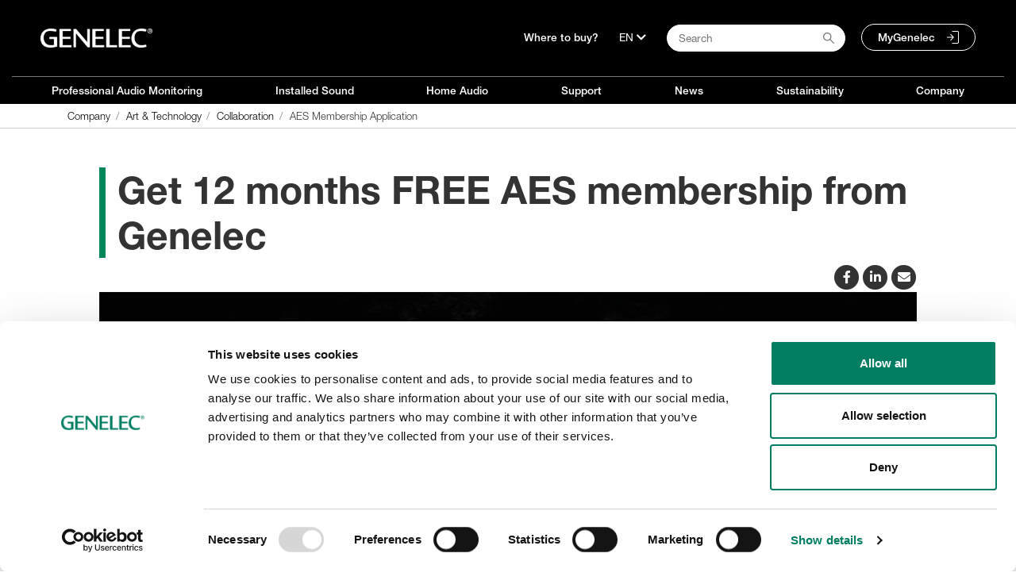

--- FILE ---
content_type: text/html;charset=UTF-8
request_url: https://www.genelec.com/AES
body_size: 29744
content:




































		<!DOCTYPE html>













































































<html class="ltr" dir="ltr" lang="en">

<head>
	 
		<title>AES Membership Application - Genelec.com</title>

	<link rel="shortcut icon" href="https://www.genelec.com/o/genelec-site-theme/images/favicon/favicon.svg" type="image/svg+xml">

	<link rel="apple-touch-icon" sizes="180x180" href="https://www.genelec.com/o/genelec-site-theme/images/favicon/apple-touch-icon.png">
	<link rel="icon" type="image/png" sizes="32x32" href="https://www.genelec.com/o/genelec-site-theme/images/favicon/favicon-32x32.png">
	<link rel="icon" type="image/png" sizes="16x16" href="https://www.genelec.com/o/genelec-site-theme/images/favicon/favicon-16x16.png">
	<link rel="manifest" href="https://www.genelec.com/o/genelec-site-theme/images/favicon/manifest.json" crossorigin="use-credentials">
	<link rel="mask-icon" href="https://www.genelec.com/o/genelec-site-theme/images/favicon/safari-pinned-tab.svg" color="#5bbad5">
	<link rel="shortcut icon" href="https://www.genelec.com/o/genelec-site-theme/images/favicon/favicon.ico">
	<meta name="msapplication-TileColor" content="#da532c">
	<meta name="msapplication-config" content="https://www.genelec.com/o/genelec-site-theme/images/favicon/browserconfig.xml">
	<meta name="theme-color" content="#ffffff">

	<meta content="initial-scale=1.0, width=device-width" name="viewport" />
	

	


 



































<meta content="text/html; charset=UTF-8" http-equiv="content-type" />









<meta content="noindex" lang="en-US" name="robots" /><meta content="COVID-19 has hit all of us very hard, and the audio industry is no exception. So we’d like to take this opportunity to help both you, and the only professional society devoted exclusively to audio technology &#8211; the Audio Engineering Society (AES)." lang="en-US" name="description" />


<script data-senna-track="permanent" src="/combo?browserId=other&minifierType=js&languageId=en_US&b=7201&t=1768256002008&/o/frontend-js-jquery-web/jquery/jquery.min.js&/o/frontend-js-jquery-web/jquery/bootstrap.bundle.min.js&/o/frontend-js-jquery-web/jquery/collapsible_search.js&/o/frontend-js-jquery-web/jquery/fm.js&/o/frontend-js-jquery-web/jquery/form.js&/o/frontend-js-jquery-web/jquery/popper.min.js&/o/frontend-js-jquery-web/jquery/side_navigation.js" type="text/javascript"></script>


<link href="https://www.genelec.com/o/genelec-site-theme/images/favicon.ico" rel="icon" />


<!-- DAaa /AES -->


		
			
				
				 
				 <link data-senna-track="temporary" href="https://www.genelec.com" rel="canonical" />
				 
			
		





<link class="lfr-css-file" data-senna-track="temporary" href="https://www.genelec.com/o/genelec-site-theme/css/clay.css?browserId=other&amp;themeId=genelecsite_WAR_genelecsitetheme&amp;minifierType=css&amp;languageId=en_US&amp;b=7201&amp;t=1765180250000" id="liferayAUICSS" rel="stylesheet" type="text/css" />



<link data-senna-track="temporary" href="/o/frontend-css-web/main.css?browserId=other&amp;themeId=genelecsite_WAR_genelecsitetheme&amp;minifierType=css&amp;languageId=en_US&amp;b=7201&amp;t=1764135824118" id="liferayPortalCSS" rel="stylesheet" type="text/css" />









	

	





	



	

		<link data-senna-track="temporary" href="/combo?browserId=other&amp;minifierType=&amp;themeId=genelecsite_WAR_genelecsitetheme&amp;languageId=en_US&amp;b=7201&amp;com_liferay_product_navigation_product_menu_web_portlet_ProductMenuPortlet:%2Fcss%2Fmain.css&amp;t=1765180250000" id="cdc7ef3a" rel="stylesheet" type="text/css" />

	







<script data-senna-track="temporary" type="text/javascript">
	// <![CDATA[
		var Liferay = Liferay || {};

		Liferay.Browser = {
			acceptsGzip: function() {
				return true;
			},

			

			getMajorVersion: function() {
				return 131.0;
			},

			getRevision: function() {
				return '537.36';
			},
			getVersion: function() {
				return '131.0';
			},

			

			isAir: function() {
				return false;
			},
			isChrome: function() {
				return true;
			},
			isEdge: function() {
				return false;
			},
			isFirefox: function() {
				return false;
			},
			isGecko: function() {
				return true;
			},
			isIe: function() {
				return false;
			},
			isIphone: function() {
				return false;
			},
			isLinux: function() {
				return false;
			},
			isMac: function() {
				return true;
			},
			isMobile: function() {
				return false;
			},
			isMozilla: function() {
				return false;
			},
			isOpera: function() {
				return false;
			},
			isRtf: function() {
				return true;
			},
			isSafari: function() {
				return true;
			},
			isSun: function() {
				return false;
			},
			isWebKit: function() {
				return true;
			},
			isWindows: function() {
				return false;
			}
		};

		Liferay.Data = Liferay.Data || {};

		Liferay.Data.ICONS_INLINE_SVG = true;

		Liferay.Data.NAV_SELECTOR = '#navigation';

		Liferay.Data.NAV_SELECTOR_MOBILE = '#navigationCollapse';

		Liferay.Data.isCustomizationView = function() {
			return false;
		};

		Liferay.Data.notices = [
			null

			

			
		];

		Liferay.PortletKeys = {
			DOCUMENT_LIBRARY: 'com_liferay_document_library_web_portlet_DLPortlet',
			DYNAMIC_DATA_MAPPING: 'com_liferay_dynamic_data_mapping_web_portlet_DDMPortlet',
			ITEM_SELECTOR: 'com_liferay_item_selector_web_portlet_ItemSelectorPortlet'
		};

		Liferay.PropsValues = {
			JAVASCRIPT_SINGLE_PAGE_APPLICATION_TIMEOUT: 0,
			NTLM_AUTH_ENABLED: false,
			UPLOAD_SERVLET_REQUEST_IMPL_MAX_SIZE: 104857600
		};

		Liferay.ThemeDisplay = {

			

			
				getLayoutId: function() {
					return '599';
				},

				

				getLayoutRelativeControlPanelURL: function() {
					return '/group/site/~/control_panel/manage';
				},

				getLayoutRelativeURL: function() {
					return '/aes';
				},
				getLayoutURL: function() {
					return 'https://www.genelec.com/aes';
				},
				getParentLayoutId: function() {
					return '244';
				},
				isControlPanel: function() {
					return false;
				},
				isPrivateLayout: function() {
					return 'false';
				},
				isVirtualLayout: function() {
					return false;
				},
			

			getBCP47LanguageId: function() {
				return 'en-US';
			},
			getCanonicalURL: function() {

				

				return 'https://www.genelec.com';
			},
			getCDNBaseURL: function() {
				return 'https://www.genelec.com';
			},
			getCDNDynamicResourcesHost: function() {
				return '';
			},
			getCDNHost: function() {
				return '';
			},
			getCompanyGroupId: function() {
				return '20152';
			},
			getCompanyId: function() {
				return '20116';
			},
			getDefaultLanguageId: function() {
				return 'en_US';
			},
			getDoAsUserIdEncoded: function() {
				return '';
			},
			getLanguageId: function() {
				return 'en_US';
			},
			getParentGroupId: function() {
				return '20143';
			},
			getPathContext: function() {
				return '';
			},
			getPathImage: function() {
				return '/image';
			},
			getPathJavaScript: function() {
				return '/o/frontend-js-web';
			},
			getPathMain: function() {
				return '/c';
			},
			getPathThemeImages: function() {
				return 'https://www.genelec.com/o/genelec-site-theme/images';
			},
			getPathThemeRoot: function() {
				return '/o/genelec-site-theme';
			},
			getPlid: function() {
				return '478801';
			},
			getPortalURL: function() {
				return 'https://www.genelec.com';
			},
			getScopeGroupId: function() {
				return '20143';
			},
			getScopeGroupIdOrLiveGroupId: function() {
				return '20143';
			},
			getSessionId: function() {
				return '';
			},
			getSiteAdminURL: function() {
				return 'https://www.genelec.com/group/site/~/control_panel/manage?p_p_lifecycle=0&p_p_state=maximized&p_p_mode=view';
			},
			getSiteGroupId: function() {
				return '20143';
			},
			getURLControlPanel: function() {
				return '/group/control_panel?refererPlid=478801';
			},
			getURLHome: function() {
				return 'https\x3a\x2f\x2fwww\x2egenelec\x2ecom\x2fweb\x2fsite\x2ffrontpage';
			},
			getUserEmailAddress: function() {
				return '';
			},
			getUserId: function() {
				return '20120';
			},
			getUserName: function() {
				return '';
			},
			isAddSessionIdToURL: function() {
				return false;
			},
			isImpersonated: function() {
				return false;
			},
			isSignedIn: function() {
				return false;
			},
			isStateExclusive: function() {
				return false;
			},
			isStateMaximized: function() {
				return false;
			},
			isStatePopUp: function() {
				return false;
			}
		};

		var themeDisplay = Liferay.ThemeDisplay;

		Liferay.AUI = {

			

			getAvailableLangPath: function() {
				return 'available_languages.jsp?browserId=other&themeId=genelecsite_WAR_genelecsitetheme&colorSchemeId=01&minifierType=js&languageId=en_US&b=7201&t=1768601632020';
			},
			getCombine: function() {
				return true;
			},
			getComboPath: function() {
				return '/combo/?browserId=other&minifierType=&languageId=en_US&b=7201&t=1764135824506&';
			},
			getDateFormat: function() {
				return '%m/%d/%Y';
			},
			getEditorCKEditorPath: function() {
				return '/o/frontend-editor-ckeditor-web';
			},
			getFilter: function() {
				var filter = 'raw';

				
					
						filter = 'min';
					
					

				return filter;
			},
			getFilterConfig: function() {
				var instance = this;

				var filterConfig = null;

				if (!instance.getCombine()) {
					filterConfig = {
						replaceStr: '.js' + instance.getStaticResourceURLParams(),
						searchExp: '\\.js$'
					};
				}

				return filterConfig;
			},
			getJavaScriptRootPath: function() {
				return '/o/frontend-js-web';
			},
			getLangPath: function() {
				return 'aui_lang.jsp?browserId=other&themeId=genelecsite_WAR_genelecsitetheme&colorSchemeId=01&minifierType=js&languageId=en_US&b=7201&t=1764135824506';
			},
			getPortletRootPath: function() {
				return '/html/portlet';
			},
			getStaticResourceURLParams: function() {
				return '?browserId=other&minifierType=&languageId=en_US&b=7201&t=1764135824506';
			}
		};

		Liferay.authToken = 'pZbhr3Yz';

		

		Liferay.currentURL = '\x2fAES';
		Liferay.currentURLEncoded = '\x252FAES';
	// ]]>
</script>

<script src="/o/js_loader_config?t=1768256002022" type="text/javascript"></script>
<script data-senna-track="permanent" src="/combo?browserId=other&minifierType=js&languageId=en_US&b=7201&t=1764135824506&/o/frontend-js-web/loader/config.js&/o/frontend-js-web/loader/loader.js&/o/frontend-js-web/aui/aui/aui.js&/o/frontend-js-web/aui/aui-base-html5-shiv/aui-base-html5-shiv.js&/o/frontend-js-web/liferay/browser_selectors.js&/o/frontend-js-web/liferay/modules.js&/o/frontend-js-web/liferay/aui_sandbox.js&/o/frontend-js-web/misc/svg4everybody.js&/o/frontend-js-web/aui/arraylist-add/arraylist-add.js&/o/frontend-js-web/aui/arraylist-filter/arraylist-filter.js&/o/frontend-js-web/aui/arraylist/arraylist.js&/o/frontend-js-web/aui/array-extras/array-extras.js&/o/frontend-js-web/aui/array-invoke/array-invoke.js&/o/frontend-js-web/aui/attribute-base/attribute-base.js&/o/frontend-js-web/aui/attribute-complex/attribute-complex.js&/o/frontend-js-web/aui/attribute-core/attribute-core.js&/o/frontend-js-web/aui/attribute-observable/attribute-observable.js&/o/frontend-js-web/aui/attribute-extras/attribute-extras.js&/o/frontend-js-web/aui/base-base/base-base.js&/o/frontend-js-web/aui/base-pluginhost/base-pluginhost.js&/o/frontend-js-web/aui/classnamemanager/classnamemanager.js&/o/frontend-js-web/aui/datatype-xml-format/datatype-xml-format.js&/o/frontend-js-web/aui/datatype-xml-parse/datatype-xml-parse.js&/o/frontend-js-web/aui/dom-base/dom-base.js&/o/frontend-js-web/aui/dom-core/dom-core.js&/o/frontend-js-web/aui/dom-screen/dom-screen.js&/o/frontend-js-web/aui/dom-style/dom-style.js&/o/frontend-js-web/aui/event-base/event-base.js&/o/frontend-js-web/aui/event-custom-base/event-custom-base.js&/o/frontend-js-web/aui/event-custom-complex/event-custom-complex.js&/o/frontend-js-web/aui/event-delegate/event-delegate.js&/o/frontend-js-web/aui/event-focus/event-focus.js&/o/frontend-js-web/aui/event-hover/event-hover.js&/o/frontend-js-web/aui/event-key/event-key.js&/o/frontend-js-web/aui/event-mouseenter/event-mouseenter.js&/o/frontend-js-web/aui/event-mousewheel/event-mousewheel.js" type="text/javascript"></script>
<script data-senna-track="permanent" src="/combo?browserId=other&minifierType=js&languageId=en_US&b=7201&t=1764135824506&/o/frontend-js-web/aui/event-outside/event-outside.js&/o/frontend-js-web/aui/event-resize/event-resize.js&/o/frontend-js-web/aui/event-simulate/event-simulate.js&/o/frontend-js-web/aui/event-synthetic/event-synthetic.js&/o/frontend-js-web/aui/intl/intl.js&/o/frontend-js-web/aui/io-base/io-base.js&/o/frontend-js-web/aui/io-form/io-form.js&/o/frontend-js-web/aui/io-queue/io-queue.js&/o/frontend-js-web/aui/io-upload-iframe/io-upload-iframe.js&/o/frontend-js-web/aui/io-xdr/io-xdr.js&/o/frontend-js-web/aui/json-parse/json-parse.js&/o/frontend-js-web/aui/json-stringify/json-stringify.js&/o/frontend-js-web/aui/node-base/node-base.js&/o/frontend-js-web/aui/node-core/node-core.js&/o/frontend-js-web/aui/node-event-delegate/node-event-delegate.js&/o/frontend-js-web/aui/node-event-simulate/node-event-simulate.js&/o/frontend-js-web/aui/node-focusmanager/node-focusmanager.js&/o/frontend-js-web/aui/node-pluginhost/node-pluginhost.js&/o/frontend-js-web/aui/node-screen/node-screen.js&/o/frontend-js-web/aui/node-style/node-style.js&/o/frontend-js-web/aui/oop/oop.js&/o/frontend-js-web/aui/plugin/plugin.js&/o/frontend-js-web/aui/pluginhost-base/pluginhost-base.js&/o/frontend-js-web/aui/pluginhost-config/pluginhost-config.js&/o/frontend-js-web/aui/querystring-stringify-simple/querystring-stringify-simple.js&/o/frontend-js-web/aui/queue-promote/queue-promote.js&/o/frontend-js-web/aui/selector-css2/selector-css2.js&/o/frontend-js-web/aui/selector-css3/selector-css3.js&/o/frontend-js-web/aui/selector-native/selector-native.js&/o/frontend-js-web/aui/selector/selector.js&/o/frontend-js-web/aui/widget-base/widget-base.js&/o/frontend-js-web/aui/widget-htmlparser/widget-htmlparser.js&/o/frontend-js-web/aui/widget-skin/widget-skin.js&/o/frontend-js-web/aui/widget-uievents/widget-uievents.js&/o/frontend-js-web/aui/yui-throttle/yui-throttle.js&/o/frontend-js-web/aui/aui-base-core/aui-base-core.js" type="text/javascript"></script>
<script data-senna-track="permanent" src="/combo?browserId=other&minifierType=js&languageId=en_US&b=7201&t=1764135824506&/o/frontend-js-web/aui/aui-base-lang/aui-base-lang.js&/o/frontend-js-web/aui/aui-classnamemanager/aui-classnamemanager.js&/o/frontend-js-web/aui/aui-component/aui-component.js&/o/frontend-js-web/aui/aui-debounce/aui-debounce.js&/o/frontend-js-web/aui/aui-delayed-task-deprecated/aui-delayed-task-deprecated.js&/o/frontend-js-web/aui/aui-event-base/aui-event-base.js&/o/frontend-js-web/aui/aui-event-input/aui-event-input.js&/o/frontend-js-web/aui/aui-form-validator/aui-form-validator.js&/o/frontend-js-web/aui/aui-node-base/aui-node-base.js&/o/frontend-js-web/aui/aui-node-html5/aui-node-html5.js&/o/frontend-js-web/aui/aui-selector/aui-selector.js&/o/frontend-js-web/aui/aui-timer/aui-timer.js&/o/frontend-js-web/liferay/dependency.js&/o/frontend-js-web/liferay/dom_task_runner.js&/o/frontend-js-web/liferay/events.js&/o/frontend-js-web/liferay/language.js&/o/frontend-js-web/liferay/lazy_load.js&/o/frontend-js-web/liferay/liferay.js&/o/frontend-js-web/liferay/util.js&/o/frontend-js-web/liferay/global.bundle.js&/o/frontend-js-web/liferay/portal.js&/o/frontend-js-web/liferay/portlet.js&/o/frontend-js-web/liferay/workflow.js&/o/frontend-js-web/liferay/form.js&/o/frontend-js-web/liferay/form_placeholders.js&/o/frontend-js-web/liferay/icon.js&/o/frontend-js-web/liferay/menu.js&/o/frontend-js-web/liferay/notice.js&/o/frontend-js-web/liferay/poller.js" type="text/javascript"></script>




	

	<script data-senna-track="temporary" src="/o/js_bundle_config?t=1768256016880" type="text/javascript"></script>


<script data-senna-track="temporary" type="text/javascript">
	// <![CDATA[
		
			
				
		

		

		
	// ]]>
</script>





	
		

			

			
		
		



	
		

			

			
		
	












	

	





	



	









	                                                        
            <meta property="og:url" content="https://www.genelec.com/AES" />

                <meta property="og:image" content="http://images.ctfassets.net/4zjnzn055a4v/44filXXi82paq96MpafErN/2abb65f789ac2b82b7dc1a133dd7e761/raw_aes_main_image.jpg?w=800" />

                <meta property="og:description" content="COVID-19 has hit all of us very hard, and the audio industry is no exception. So we’d like to take this opportunity to help both you, and the only professional society devoted exclusively to audio technology – the Audio Engineering Society (AES)." />











<link class="lfr-css-file" data-senna-track="temporary" href="https://www.genelec.com/o/genelec-site-theme/css/main.css?browserId=other&amp;themeId=genelecsite_WAR_genelecsitetheme&amp;minifierType=css&amp;languageId=en_US&amp;b=7201&amp;t=1765180250000" id="liferayThemeCSS" rel="stylesheet" type="text/css" />




	<style data-senna-track="temporary" type="text/css">
		.sidenav-box-light a { z-index: 1; }
	</style>





	<style data-senna-track="temporary" type="text/css">

		

			

		

			

				

					

#p_p_id_cmscontent_INSTANCE_VIWiVnK3Xczu_ .portlet-content {

}




				

			

		

			

		

			

		

	</style>


































<script data-senna-track="temporary" type="text/javascript">
	if (window.Analytics) {
		window._com_liferay_document_library_analytics_isViewFileEntry = false;
	}
</script>

<script type="text/javascript">
// <![CDATA[
Liferay.on(
	'ddmFieldBlur', function(event) {
		if (window.Analytics) {
			Analytics.send(
				'fieldBlurred',
				'Form',
				{
					fieldName: event.fieldName,
					focusDuration: event.focusDuration,
					formId: event.formId,
					page: event.page - 1
				}
			);
		}
	}
);

Liferay.on(
	'ddmFieldFocus', function(event) {
		if (window.Analytics) {
			Analytics.send(
				'fieldFocused',
				'Form',
				{
					fieldName: event.fieldName,
					formId: event.formId,
					page: event.page - 1
				}
			);
		}
	}
);

Liferay.on(
	'ddmFormPageShow', function(event) {
		if (window.Analytics) {
			Analytics.send(
				'pageViewed',
				'Form',
				{
					formId: event.formId,
					page: event.page,
					title: event.title
				}
			);
		}
	}
);

Liferay.on(
	'ddmFormSubmit', function(event) {
		if (window.Analytics) {
			Analytics.send(
				'formSubmitted',
				'Form',
				{
					formId: event.formId
				}
			);
		}
	}
);

Liferay.on(
	'ddmFormView', function(event) {
		if (window.Analytics) {
			Analytics.send(
				'formViewed',
				'Form',
				{
					formId: event.formId,
					title: event.title
				}
			);
		}
	}
);
// ]]>
</script>

	
	<link rel="stylesheet" href="https://use.fontawesome.com/releases/v5.14.0/css/all.css" integrity="sha384-HzLeBuhoNPvSl5KYnjx0BT+WB0QEEqLprO+NBkkk5gbc67FTaL7XIGa2w1L0Xbgc" crossorigin="anonymous">
	<script src="https://www.genelec.com/o/genelec-site-theme/js/cookie.js"></script>
	<script src="https://www.genelec.com/o/genelec-site-theme/js/jquery-lazy/jquery.lazy.min.js"></script>
	<script src="https://www.genelec.com/o/genelec-site-theme/js/jquery-lazy/jquery.lazy.av.min.js"></script>
	
	<script src="https://www.genelec.com/o/genelec-site-theme/js/owlcarousel/owl.carousel.min.js"></script>
	<script src="https://www.genelec.com/o/genelec-site-theme/js/mminc64/mminc64.js?v=3" ></script> 
	
	<script src="https://www.genelec.com/o/genelec-site-theme/js/magiczoomplus/magiczoomplus.js" async></script>
	<script src="https://www.genelec.com/o/genelec-site-theme/js/magic360/magic360.js" defer></script>
	<script src="https://www.genelec.com/o/genelec-site-theme/js/parallax/parallax.min.js"></script>
	<script src="https://www.genelec.com/o/genelec-site-theme/js/photoswipe/photoswipe.min.js" defer></script>
	<script src="https://www.genelec.com/o/genelec-site-theme/js/photoswipe/photoswipe-ui-default.min.js" defer></script>
	<script src="https://www.genelec.com/o/genelec-site-theme/js/modernizr/modernizr-webp-check.js" defer></script>
	<script src="https://www.genelec.com/o/genelec-site-theme/js/jquery-shake/jquery.ui.shake.min.js" defer></script>


	<!-- Matomo Tag Manager -->
	<script>
	var _mtm = window._mtm = window._mtm || []; _mtm.push({'mtm.startTime': (new Date().getTime()), 'event': 'mtm.Start'});
	(function() {
	var d=document, g=d.createElement('script'), s=d.getElementsByTagName('script')[0]; g.async=true; g.src='https://cdn.matomo.cloud/genelec.matomo.cloud/container_dDiuebB6.js'; s.parentNode.insertBefore(g,s);
	
		var d=document, g=d.createElement('script'), s=d.getElementsByTagName('script')[0]; g.async=true; g.src='https://cdn.matomo.cloud/genelec.matomo.cloud/container_wf7c17o5.js'; s.parentNode.insertBefore(g,s);
	
	})();
	</script>
	<!-- End Matomo Tag Manager -->
		

	<link rel="stylesheet" href="https://use.typekit.net/ciq2jim.css">
                              

	<script>
	$(document).ready(function(){
		genelec.preloadImage(
			"/o/genelec-site-theme/images/icons/menu/Genelec_icon_mainmenu_RGB_language_header_hover.svg",
			"/o/genelec-site-theme/images/icons/menu/Genelec_icon_mainmenu_RGB_search_header_hover.svg",
			"/o/genelec-site-theme/images/icons/menu/Genelec_icon_mainmenu_RGB_MyGenelec_header_hover.svg"
		);
	}); 	
	</script>
</head>

<body class="
	 controls-visible  yui3-skin-sam guest-site signed-out public-page site 
	has-visible-navigation 
	 
	"
>

</style>



















































	<nav class="quick-access-nav" id="afxa_quickAccessNav">
			
				<a href="#main-content">Skip to Content</a>
			

			
	</nav>




















































































<div id="wrapper">
	<header id="banner" role="banner">














































































	<nav class="main-nav bg-black nav-visible d-none d-lg-block" id="main-nav" aria-label="Main menu">

	
	<div class="hide-accessible h1">Navigation</div>

	<div class="container container-1280 main-nav-container main-nav-top">
		

		<div class="nav-left">
			<a href="https://www.genelec.com" class="logo" title="Go to Genelec.com">
				<img src="https://www.genelec.com/o/genelec-site-theme/images/genelec-logo.png" alt="Go to Genelec.com">
			</a>
		</div>
		<div class="nav-right ">
			<ul class="list-inline pl-4">
			
				<li>
						<a href="/en/where-buy">
Where to buy?						</a>				
				</li>
					<li>
						<div>
							<button aria-label="Language" class="dropdown-toggle" type="button" id="langDropdownMenuButton" data-toggle="dropdown" aria-haspopup="true" aria-expanded="false">
								<span class="dropdown-content">EN</span>
								<i class="fas fa-chevron-down"></i>
							</button>
							<div class="dropdown-menu" aria-labelledby="langDropdownMenuButton">
								<a class="dropdown-item" href="https://www.genelec.com">English</a>
								<a class="dropdown-item" href="https://www.genelec.fi">Suomi</a>
									<a class="dropdown-item" href="https://www.genelec.se">Svenska</a>
									<a class="dropdown-item" href="https://www.genelec.de">Deutsch</a>
								<a class="dropdown-item" href="https://www.genelec.lat/">Español</a>								
								<a class="dropdown-item" href="https://www.genelec.jp/">日本語</a>
								<a class="dropdown-item" href="https://www.genelec.cn/">中文官网</a>
							</div>
						</div>
					</li>
				<li>
					<div>
						<div id="search-button-container" class="search-button-container">
							<input type="text" value="" placeholder="Search" class="addsearch addsearch-written" data-addsearch-field="true" autocomplete="off">
							<img alt="" class="search-icon" src="/o/genelec-site-theme/images/icons/basic-icons/search_icon.svg" />
						</div>
					</div>
				</li>

				<li>
					<a class="rounded-pill my-genelec-link" href="https://my.genelec.com">
MyGenelec					</a> 
				</li>
			</ul>
		</div>
		</div>

		<div class="container container-1280 main-nav-container">
			<div class="main-nav-separator"></div>
		</div>
		<div class="container container-1280 main-nav-container main-nav-pages">

		<div class="nav-menu">
			<ul class="list-unstyled">




							
					<li id="nav-menu-1" onmouseover="openSubnav(1)" onmouseout="closeSubnav(1)">

						<a href="https://www.genelec.com/studio-monitors">

							Professional Audio Monitoring
						</a>
				</li>



							
					<li id="nav-menu-2" onmouseover="openSubnav(2)" onmouseout="closeSubnav(2)">

						<a href="https://www.genelec.com/installed-sound">

							Installed Sound
						</a>
				</li>



							
					<li id="nav-menu-3" onmouseover="openSubnav(3)" onmouseout="closeSubnav(3)">

						<a href="https://www.genelec.com/home-audio">

							Home Audio
						</a>
				</li>





							
					<li id="nav-menu-6" onmouseover="openSubnav(6)" onmouseout="closeSubnav(6)">

						<a href="https://www.genelec.com/support">

							Support
						</a>
				</li>



							
					<li id="nav-menu-7" onmouseover="openSubnav(7)" onmouseout="closeSubnav(7)">

						<a href="https://www.genelec.com/news">

							News
						</a>
				</li>



							
					<li id="nav-menu-8" onmouseover="openSubnav(8)" onmouseout="closeSubnav(8)">

						<a href="https://www.genelec.com/sustainability">

							Sustainability
						</a>
				</li>



							
					<li id="nav-menu-9" onmouseover="openSubnav(9)" onmouseout="closeSubnav(9)">

						<a href="https://www.genelec.com/about-us">

							Company
						</a>
				</li>

























			
			</ul>
			<div class="nav-slidebar"></div>
		</div>

		

		
	</div>
	



	<div class="submenu-breadcrumb">
		<div class="container container-1280">
			<div>








































	

	<div class="portlet-boundary portlet-boundary_com_liferay_site_navigation_breadcrumb_web_portlet_SiteNavigationBreadcrumbPortlet_  portlet-static portlet-static-end portlet-decorate portlet-breadcrumb " id="p_p_id_com_liferay_site_navigation_breadcrumb_web_portlet_SiteNavigationBreadcrumbPortlet_">
		<span id="p_com_liferay_site_navigation_breadcrumb_web_portlet_SiteNavigationBreadcrumbPortlet"></span>




	

	
		
			






































	
		
<section class="portlet" id="portlet_com_liferay_site_navigation_breadcrumb_web_portlet_SiteNavigationBreadcrumbPortlet">


	<div class="portlet-content">


		
			<div class=" portlet-content-container">
				


	<div class="portlet-body">



	
		
			
				
					



















































	

				

				
					
						


	

		





























































<nav aria-label="Breadcrumb" id="_com_liferay_site_navigation_breadcrumb_web_portlet_SiteNavigationBreadcrumbPortlet_breadcrumbs-defaultScreen">
	

		

			<ol class="breadcrumb">
			<li class="breadcrumb-item">
					<a class="breadcrumb-link" href="https://www.genelec.com/company" title="Company">
						<span class="breadcrumb-text-truncate">Company</span>
					</a>
			</li>
			<li class="breadcrumb-item">
					<a class="breadcrumb-link" href="https://www.genelec.com/art-technology" title="Art &amp; Technology">
						<span class="breadcrumb-text-truncate">Art &amp; Technology</span>
					</a>
			</li>
			<li class="breadcrumb-item">
					<a class="breadcrumb-link" href="https://www.genelec.com/collaboration" title="Collaboration">
						<span class="breadcrumb-text-truncate">Collaboration</span>
					</a>
			</li>
			<li class="breadcrumb-item">
					<span class="active breadcrumb-text-truncate">AES Membership Application</span>
			</li>
	</ol>

	
</nav>

	
	
					
				
			
		
	
	


	</div>

			</div>
		
	</div>
</section>
	

		
		







	</div>




			</div>
		</div>
	</div>
	

</nav>
<a href="javascript:void(0)" class="closebtn navbar-toggle" id="closeNavIcon">×</a>




		<div id="myNav0" class="overlay-menu" onmouseover="openSubnav(0)" onmouseout="closeSubnav(0)">
			<div class="overlay-menu-container">
				<div class="overlay-menu-content">
                    


					<div class="row top-row">


	
	
	
	
						 
					</div> <!-- row top-row -->




					<div class="row">








								







								

					</div><!-- .row -->
				</div> <!-- .overlay-menu-content -->
			</div> <!-- .overlay-menu-container --> 
		</div> <!-- .overlay-menu -->

		<div id="myNav1" class="overlay-menu" onmouseover="openSubnav(1)" onmouseout="closeSubnav(1)">
			<div class="overlay-menu-container">
				<div class="overlay-menu-content">
                    


					<div class="row top-row">


	
	
	                                    
	
	
	
	                                                <div class="col-md-2 offset-md-1" style="background-image: url(https://images.ctfassets.net/4zjnzn055a4v/2vMZL3RaP3LQsYCpyKJYL1/bce4441be4794b7953252b9e257fa420/menuicon_music-production.png?h=250&fm=jpg&q=85)">
	

											<a href="https://www.genelec.com/audio-solutions">
	
												<div class="nav-item-text">
		
		
																		<span class="text-light">
																			<div class="text-bold">Audio Monitoring Solutions</div>
																		</span>
		
												</div> <!-- nav-item-text -->
											</a>
	                                    </div> <!-- col-md-2 -->
	
	
	                                    
	
	                                            
	                                                <div class="col-md-2" style="background-image: url(https://images.ctfassets.net/4zjnzn055a4v/2KVcIvhuz0MzCuDLRlanzS/cfb8fb47c253b3dfe04aa5b72f124d5b/active_studiomonitors_web_menu_icon.jpg?w=218&h=150)">
	

											<a href="https://www.genelec.com/active-monitors-subwoofers">
	
												<div class="nav-item-text">
		
		
																		<span class="text-light">
																			<div class="text-bold">Active Monitors &amp; Subwoofers</div>
																		</span>
		
												</div> <!-- nav-item-text -->
											</a>
	                                    </div> <!-- col-md-2 -->
	
	
	                                    
	
	                                            
	                                                <div class="col-md-2" style="background-image: url(https://images.ctfassets.net/4zjnzn055a4v/4STpaLmJieDG9YUoHtBED9/5021530f431ad6526a5320ad549eec51/Smart_active_monitoring_menu_icon.png?w=218&h=150)">
	

											<a href="https://www.genelec.com/sam-studio-monitors-subwoofers">
	
												<div class="nav-item-text">
		
		
																		<span class="text-light">
																			<div class="text-bold">Smart Active Monitoring</div>
																		</span>
		
												</div> <!-- nav-item-text -->
											</a>
	                                    </div> <!-- col-md-2 -->
	
	
	                                    
	
	                                            
	                                                <div class="col-md-2" style="background-image: url(https://images.ctfassets.net/4zjnzn055a4v/SJD33MmW9biq31iifj5jN/a443a2f5227504932ae918804981d116/unio_menu_image.jpg?w=218&h=150)">
	

											<a href="https://www.genelec.com/unio">
	
												<div class="nav-item-text">
		
		
																		<span class="text-light">
																			<div class="text-bold">UNIO - Personal Reference Monitoring</div>
																		</span>
		
												</div> <!-- nav-item-text -->
											</a>
	                                    </div> <!-- col-md-2 -->
	
	
	                                    
	
	                                            
	                                                <div class="col-md-2" style="background-image: url(https://images.ctfassets.net/4zjnzn055a4v/7vop8G5SZHwyxcfaZ6GeKQ/5710089f40463fb1a67b7aa4a773c0b2/menuicon_accessories-more.jpg?h=250)">
	

											<a href="https://www.genelec.com/accessories-more">
	
												<div class="nav-item-text">
		
		
																		<span class="text-light">
																			<div class="text-bold">Accessories &amp; More</div>
																		</span>
		
												</div> <!-- nav-item-text -->
											</a>
	                                    </div> <!-- col-md-2 -->
	
	
	
	
						 
					</div> <!-- row top-row -->




					<div class="row">




									<div class="col-md-2 offset-md-1">








										


												<div class="nav-container">
													<div>

														<a href="https://www.genelec.com/music-production">
															<span class="nav-text-md">Music Production</span>
														</a>
													</div>




                                                <div>




                                                            <a href="https://www.genelec.com/music-studio">
                                                                <span class="nav-text-sm">Music Studio<i class="fas fa-arrow-right tiny-icon"></i></span>
                                                            </a>




                                                            <a href="https://www.genelec.com/mastering">
                                                                <span class="nav-text-sm">Mastering<i class="fas fa-arrow-right tiny-icon"></i></span>
                                                            </a>




                                                            <a href="https://www.genelec.com/home-studio-songwriting">
                                                                <span class="nav-text-sm">Home Studio &amp; Songwriting<i class="fas fa-arrow-right tiny-icon"></i></span>
                                                            </a>




                                                            <a href="https://www.genelec.com/dj-electronic-music">
                                                                <span class="nav-text-sm">DJ &amp; Electronic Music<i class="fas fa-arrow-right tiny-icon"></i></span>
                                                            </a>




                                                            <a href="https://www.genelec.com/proathome">
                                                                <span class="nav-text-sm">Pro At Home<i class="fas fa-arrow-right tiny-icon"></i></span>
                                                            </a>




												</div> <!-- empty div -->
											</div> 












												<hr>


										


												<div class="nav-container">
													<div>

														<a href="https://www.genelec.com/audiovisual-production">
															<span class="nav-text-md">Audiovisual Production</span>
														</a>
													</div>




                                                <div>




                                                            <a href="https://www.genelec.com/broadcast-ob-van">
                                                                <span class="nav-text-sm">Broadcast &amp; OB-Van<i class="fas fa-arrow-right tiny-icon"></i></span>
                                                            </a>




                                                            <a href="https://www.genelec.com/film-drama-post">
                                                                <span class="nav-text-sm">Film, Drama &amp; Post<i class="fas fa-arrow-right tiny-icon"></i></span>
                                                            </a>




                                                            <a href="https://www.genelec.com/game-audio">
                                                                <span class="nav-text-sm">Game Audio<i class="fas fa-arrow-right tiny-icon"></i></span>
                                                            </a>


												</div> <!-- empty div -->
											</div> 












												<hr>


										


												<div class="nav-container">
													<div>

														<a href="https://www.genelec.com/education-research">
															<span class="nav-text-md">Education &amp; Research</span>
														</a>
													</div>




                                                <div>


                                                            <a href="https://www.genelec.com/audio-music-education">
                                                                <span class="nav-text-sm">Audio &amp; Music Education<i class="fas fa-arrow-right tiny-icon"></i></span>
                                                            </a>




                                                            <a href="https://www.genelec.com/research">
                                                                <span class="nav-text-sm">Research<i class="fas fa-arrow-right tiny-icon"></i></span>
                                                            </a>


												</div> <!-- empty div -->
											</div> 






								</div> <!-- col-md-2 -->
								



									<div class="col-md-2">








										


												<div class="nav-container">
													<div>

														<a href="https://www.genelec.com/active-2-way-studio-monitors">
															<span class="nav-text-md">Active 2-Way Monitors</span>
														</a>
													</div>




                                                <div>


                                                            <a href="https://www.genelec.com/8010a">
                                                                <span class="nav-text-sm">8010A<i class="fas fa-arrow-right tiny-icon"></i></span>
                                                            </a>




                                                            <a href="https://www.genelec.com/8020d">
                                                                <span class="nav-text-sm">8020D<i class="fas fa-arrow-right tiny-icon"></i></span>
                                                            </a>




                                                            <a href="https://www.genelec.com/8030c">
                                                                <span class="nav-text-sm">8030C<i class="fas fa-arrow-right tiny-icon"></i></span>
                                                            </a>




                                                            <a href="https://www.genelec.com/8040b">
                                                                <span class="nav-text-sm">8040B<i class="fas fa-arrow-right tiny-icon"></i></span>
                                                            </a>




                                                            <a href="https://www.genelec.com/8050b">
                                                                <span class="nav-text-sm">8050B<i class="fas fa-arrow-right tiny-icon"></i></span>
                                                            </a>


												</div> <!-- empty div -->
											</div> 












												<hr>


										


												<div class="nav-container">
													<div>

														<a href="https://www.genelec.com/active-subwoofers">
															<span class="nav-text-md">Active Subwoofers</span>
														</a>
													</div>




                                                <div>


                                                            <a href="https://www.genelec.com/7040a">
                                                                <span class="nav-text-sm">7040A<i class="fas fa-arrow-right tiny-icon"></i></span>
                                                            </a>




                                                            <a href="https://www.genelec.com/7050c">
                                                                <span class="nav-text-sm">7050C<i class="fas fa-arrow-right tiny-icon"></i></span>
                                                            </a>


												</div> <!-- empty div -->
											</div> 






								</div> <!-- col-md-2 -->
								



									<div class="col-md-2">








										


												<div class="nav-container">
													<div>

														<a href="https://www.genelec.com/theones">
															<span class="nav-text-md">The Ones</span>
														</a>
													</div>




                                                <div>


                                                            <a href="https://www.genelec.com/8331a">
                                                                <span class="nav-text-sm">8331A<i class="fas fa-arrow-right tiny-icon"></i></span>
                                                            </a>




                                                            <a href="https://www.genelec.com/8341a">
                                                                <span class="nav-text-sm">8341A<i class="fas fa-arrow-right tiny-icon"></i></span>
                                                            </a>




                                                            <a href="https://www.genelec.com/8351b">
                                                                <span class="nav-text-sm">8351B<i class="fas fa-arrow-right tiny-icon"></i></span>
                                                            </a>




                                                            <a href="https://www.genelec.com/8361a">
                                                                <span class="nav-text-sm">8361A<i class="fas fa-arrow-right tiny-icon"></i></span>
                                                            </a>




                                                            <a href="https://www.genelec.com/w371a">
                                                                <span class="nav-text-sm">W371A<i class="fas fa-arrow-right tiny-icon"></i></span>
                                                            </a>


												</div> <!-- empty div -->
											</div> 












												<hr>


										


												<div class="nav-container">
													<div>

														<a href="https://www.genelec.com/smart-active-2-way-studio-monitors">
															<span class="nav-text-md">Smart Active 2-Way Monitors</span>
														</a>
													</div>




                                                <div>


                                                            <a href="https://www.genelec.com/8320a">
                                                                <span class="nav-text-sm">8320A<i class="fas fa-arrow-right tiny-icon"></i></span>
                                                            </a>




                                                            <a href="https://www.genelec.com/8330a">
                                                                <span class="nav-text-sm">8330A<i class="fas fa-arrow-right tiny-icon"></i></span>
                                                            </a>




                                                            <a href="https://www.genelec.com/8340a">
                                                                <span class="nav-text-sm">8340A<i class="fas fa-arrow-right tiny-icon"></i></span>
                                                            </a>




                                                            <a href="https://www.genelec.com/8350a">
                                                                <span class="nav-text-sm">8350A<i class="fas fa-arrow-right tiny-icon"></i></span>
                                                            </a>




                                                            <a href="https://www.genelec.com/1032c">
                                                                <span class="nav-text-sm">1032C<i class="fas fa-arrow-right tiny-icon"></i></span>
                                                            </a>


												</div> <!-- empty div -->
											</div> 












												<hr>


										


												<div class="nav-container">
													<div>

														<a href="https://www.genelec.com/smart-active-studio-subwoofers">
															<span class="nav-text-md">Smart Active Subs</span>
														</a>
													</div>




                                                <div>


                                                            <a href="https://www.genelec.com/7350a">
                                                                <span class="nav-text-sm">7350A<i class="fas fa-arrow-right tiny-icon"></i></span>
                                                            </a>




                                                            <a href="https://www.genelec.com/7360a">
                                                                <span class="nav-text-sm">7360A<i class="fas fa-arrow-right tiny-icon"></i></span>
                                                            </a>




                                                            <a href="https://www.genelec.com/7370a">
                                                                <span class="nav-text-sm">7370A<i class="fas fa-arrow-right tiny-icon"></i></span>
                                                            </a>




                                                            <a href="https://www.genelec.com/7380a">
                                                                <span class="nav-text-sm">7380A<i class="fas fa-arrow-right tiny-icon"></i></span>
                                                            </a>




                                                            <a href="https://www.genelec.com/7382a">
                                                                <span class="nav-text-sm">7382A<i class="fas fa-arrow-right tiny-icon"></i></span>
                                                            </a>


												</div> <!-- empty div -->
											</div> 












												<hr>


										


												<div class="nav-container">
													<div>

														<a href="https://www.genelec.com/main-studio-monitors">
															<span class="nav-text-md">Main Monitors</span>
														</a>
													</div>




                                                <div>


                                                            <a href="https://www.genelec.com/8380a">
                                                                <span class="nav-text-sm">8380A<i class="fas fa-arrow-right tiny-icon"></i></span>
                                                            </a>




                                                            <a href="https://www.genelec.com/8381a">
                                                                <span class="nav-text-sm">8381A<i class="fas fa-arrow-right tiny-icon"></i></span>
                                                            </a>




                                                            <a href="https://www.genelec.com/s360a">
                                                                <span class="nav-text-sm">S360A<i class="fas fa-arrow-right tiny-icon"></i></span>
                                                            </a>




                                                            <a href="https://www.genelec.com/1237a">
                                                                <span class="nav-text-sm">1237A<i class="fas fa-arrow-right tiny-icon"></i></span>
                                                            </a>




                                                            <a href="https://www.genelec.com/1238a">
                                                                <span class="nav-text-sm">1238A<i class="fas fa-arrow-right tiny-icon"></i></span>
                                                            </a>




                                                            <a href="https://www.genelec.com/1238ac">
                                                                <span class="nav-text-sm">1238AC<i class="fas fa-arrow-right tiny-icon"></i></span>
                                                            </a>




                                                            <a href="https://www.genelec.com/1238df">
                                                                <span class="nav-text-sm">1238DF<i class="fas fa-arrow-right tiny-icon"></i></span>
                                                            </a>




                                                            <a href="https://www.genelec.com/1234a">
                                                                <span class="nav-text-sm">1234A<i class="fas fa-arrow-right tiny-icon"></i></span>
                                                            </a>




                                                            <a href="https://www.genelec.com/1234ac">
                                                                <span class="nav-text-sm">1234AC<i class="fas fa-arrow-right tiny-icon"></i></span>
                                                            </a>




                                                            <a href="https://www.genelec.com/1235a">
                                                                <span class="nav-text-sm">1235A<i class="fas fa-arrow-right tiny-icon"></i></span>
                                                            </a>




                                                            <a href="https://www.genelec.com/1236a">
                                                                <span class="nav-text-sm">1236A<i class="fas fa-arrow-right tiny-icon"></i></span>
                                                            </a>




												</div> <!-- empty div -->
											</div> 










								</div> <!-- col-md-2 -->
								



									<div class="col-md-2">








										


												<div class="nav-container">
													<div>

														<a href="https://www.genelec.com/unio">
															<span class="nav-text-md">UNIO</span>
														</a>
													</div>




                                                <div>


                                                            <a href="https://www.genelec.com/unio">
                                                                <span class="nav-text-sm">UNIO Audio Monitoring Ecosystem<i class="fas fa-arrow-right tiny-icon"></i></span>
                                                            </a>


												</div> <!-- empty div -->
											</div> 












												<hr>


										


												<div class="nav-container">
													<div>

														<a href="https://www.genelec.com/glm">
															<span class="nav-text-md">UNIO Software</span>
														</a>
													</div>




                                                <div>


                                                            <a href="https://www.genelec.com/glm">
                                                                <span class="nav-text-sm">GLM Software<i class="fas fa-arrow-right tiny-icon"></i></span>
                                                            </a>




                                                            <a href="https://www.genelec.com/glm-grade">
                                                                <span class="nav-text-sm">GLM GRADE<i class="fas fa-arrow-right tiny-icon"></i></span>
                                                            </a>




                                                            <a href="https://www.genelec.com/aural-id">
                                                                <span class="nav-text-sm">Aural ID<i class="fas fa-arrow-right tiny-icon"></i></span>
                                                            </a>












												</div> <!-- empty div -->
											</div> 












												<hr>


										


												<div class="nav-container">
													<div>

														<a href="https://www.genelec.com/glm-devices">
															<span class="nav-text-md">GLM Devices</span>
														</a>
													</div>




                                                <div>


                                                            <a href="https://www.genelec.com/9301b">
                                                                <span class="nav-text-sm">9301B<i class="fas fa-arrow-right tiny-icon"></i></span>
                                                            </a>




                                                            <a href="https://www.genelec.com/9320a">
                                                                <span class="nav-text-sm">9320A<i class="fas fa-arrow-right tiny-icon"></i></span>
                                                            </a>




                                                            <a href="https://www.genelec.com/9401a">
                                                                <span class="nav-text-sm">9401A<i class="fas fa-arrow-right tiny-icon"></i></span>
                                                            </a>




                                                            <a href="https://www.genelec.com/glm-kit">
                                                                <span class="nav-text-sm">GLM Calibration Kit<i class="fas fa-arrow-right tiny-icon"></i></span>
                                                            </a>






												</div> <!-- empty div -->
											</div> 






								</div> <!-- col-md-2 -->
								



									<div class="col-md-2">








										


												<div class="nav-container">
													<div>

														<a href="https://www.genelec.com/accessories-more">
															<span class="nav-text-md">Related Products</span>
														</a>
													</div>




                                                <div>


                                                            <a href="https://www.genelec.com/accessories">
                                                                <span class="nav-text-sm">Accessories<i class="fas fa-arrow-right tiny-icon"></i></span>
                                                            </a>




                                                            <a href="https://www.genelec.com/optional-hardware">
                                                                <span class="nav-text-sm">Optional Hardware<i class="fas fa-arrow-right tiny-icon"></i></span>
                                                            </a>




                                                            <a href="https://www.genelec.com/raw">
                                                                <span class="nav-text-sm">RAW Speakers<i class="fas fa-arrow-right tiny-icon"></i></span>
                                                            </a>




                                                            <a href="https://www.genelec.com/previous-models">
                                                                <span class="nav-text-sm">Previous Models<i class="fas fa-arrow-right tiny-icon"></i></span>
                                                            </a>


												</div> <!-- empty div -->
											</div> 












												<hr>


										


												<div class="nav-container">
													<div>

														<a href="https://www.genelec.com/experience-centres">
															<span class="nav-text-md">Experience Genelec</span>
														</a>
													</div>




                                                <div>


                                                            <a href="https://www.genelec.com/experience-centres">
                                                                <span class="nav-text-sm">Experience Centres<i class="fas fa-arrow-right tiny-icon"></i></span>
                                                            </a>




                                                            <a href="https://www.genelec.com/references">
                                                                <span class="nav-text-sm">Case Studies<i class="fas fa-arrow-right tiny-icon"></i></span>
                                                            </a>




                                                            <a href="https://www.genelec.com/events">
                                                                <span class="nav-text-sm">Events &amp; Training<i class="fas fa-arrow-right tiny-icon"></i></span>
                                                            </a>






                                                            <a href="https://www.genelec.com/immersive-hub">
                                                                <span class="nav-text-sm">Immersive Hub<i class="fas fa-arrow-right tiny-icon"></i></span>
                                                            </a>


												</div> <!-- empty div -->
											</div> 












												<hr>


										


												<div class="nav-container">
													<div>

														<a href="https://www.genelec.com/support">
															<span class="nav-text-md">Support</span>
														</a>
													</div>




                                                <div>


                                                            <a href="https://my.genelec.com">
                                                                <span class="nav-text-sm">MyGenelec<i class="fas fa-arrow-right tiny-icon"></i></span>
                                                            </a>




                                                            <a href="https://www.genelec.com/customer-service">
                                                                <span class="nav-text-sm">Customer Support<i class="fas fa-arrow-right tiny-icon"></i></span>
                                                            </a>




                                                            <a href="/where-buy">
                                                                <span class="nav-text-sm">Where To Buy<i class="fas fa-arrow-right tiny-icon"></i></span>
                                                            </a>




                                                            <a href="https://www.genelec.com/design-tools">
                                                                <span class="nav-text-sm">Design Tools<i class="fas fa-arrow-right tiny-icon"></i></span>
                                                            </a>




                                                            <a href="https://www.genelec.com/catalogues-guides">
                                                                <span class="nav-text-sm">Guides<i class="fas fa-arrow-right tiny-icon"></i></span>
                                                            </a>


												</div> <!-- empty div -->
											</div> 














										

												<a href="/software">

                                                    <span class="nav-text-sm">
                                                        Software
                                                        <i class="fas fa-arrow-right tiny-icon"></i>
                                                    </span>
                                                </a>



















								</div> <!-- col-md-2 -->
								































								







								

					</div><!-- .row -->
				</div> <!-- .overlay-menu-content -->
			</div> <!-- .overlay-menu-container --> 
		</div> <!-- .overlay-menu -->

		<div id="myNav2" class="overlay-menu" onmouseover="openSubnav(2)" onmouseout="closeSubnav(2)">
			<div class="overlay-menu-container">
				<div class="overlay-menu-content">
                    


					<div class="row top-row">


	
	
	                                    
	
	
	
	                                                <div class="col-md-2 offset-md-1" style="background-image: url(https://images.ctfassets.net/4zjnzn055a4v/7o8W3ETgvO4fdqUjcbTVXS/97ef2aee09703b6c4605c071fdd91803/menuicon_av-applications.png?h=250&fm=jpg&q=85)">
	

											<a href="https://www.genelec.com/av-installation">
	
												<div class="nav-item-text">
		
		
																		<span class="text-light">
																			<div class="text-bold">AV Applications</div>
																		</span>
		
												</div> <!-- nav-item-text -->
											</a>
	                                    </div> <!-- col-md-2 -->
	
	
	                                    
	
	                                            
	                                                <div class="col-md-2" style="background-image: url(https://images.ctfassets.net/4zjnzn055a4v/HhMmQChDYpuoUM2Ou099U/305ac1540ff73dce22c689c955891d40/menuicon_av-speakers-v2.jpg?h=250)">
	

											<a href="https://www.genelec.com/active-installation-speakers">
	
												<div class="nav-item-text">
		
		
																		<span class="text-light">
																			<div class="text-bold">Active Installation Speakers</div>
																		</span>
		
												</div> <!-- nav-item-text -->
											</a>
	                                    </div> <!-- col-md-2 -->
	
	
	                                    
	
	                                            
	                                                <div class="col-md-2" style="background-image: url(https://images.ctfassets.net/4zjnzn055a4v/7Bbujui8wCv23l003YoeVn/716e8d4e5089a3fdac309c53e63f4947/smartip_menu_image.jpg?w=218&h=150)">
	

											<a href="https://www.genelec.com/smart-ip">
	
												<div class="nav-item-text">
		
		
																		<span class="text-light">
																			<div class="text-bold">Smart IP Installation Speakers</div>
																		</span>
		
												</div> <!-- nav-item-text -->
											</a>
	                                    </div> <!-- col-md-2 -->
	
	
	                                    
	
	                                            
	                                                <div class="col-md-2" style="background-image: url(https://images.ctfassets.net/4zjnzn055a4v/1tzgcFH8u2X1lJ1PL2chiK/f02c693771073e136e2eb1db887d3459/menuicon_smartip-manager.jpg?w=218&h=150)">
	

											<a href="https://www.genelec.com/smart-ip-software">
	
												<div class="nav-item-text">
		
		
																		<span class="text-light">
																			<div class="text-bold">Smart IP Software &amp; Integration</div>
																		</span>
		
												</div> <!-- nav-item-text -->
											</a>
	                                    </div> <!-- col-md-2 -->
	
	
	                                    
	
	                                            
	                                                <div class="col-md-2" style="background-image: url(https://images.ctfassets.net/4zjnzn055a4v/7eiq5iqvRhs7Uj4uzqeGKd/640b39d24a12d4179e0ac47124f108d8/menuicon_av_accessories.jpg?w=218&h=150)">
	

											<a href="https://www.genelec.com/accessories-more">
	
												<div class="nav-item-text">
		
		
																		<span class="text-light">
																			<div class="text-bold">Installed Sound Support</div>
																		</span>
		
												</div> <!-- nav-item-text -->
											</a>
	                                    </div> <!-- col-md-2 -->
	
	
	
	
	
	
	
	
						 
					</div> <!-- row top-row -->




					<div class="row">




									<div class="col-md-2 offset-md-1">








										

												<a href="https://www.genelec.com/hospitality">

                                                    <span class="nav-text-sm">
                                                        Hospitality
                                                        <i class="fas fa-arrow-right tiny-icon"></i>
                                                    </span>
                                                </a>















										

												<a href="https://www.genelec.com/corporate-av">

                                                    <span class="nav-text-sm">
                                                        Corporate AV
                                                        <i class="fas fa-arrow-right tiny-icon"></i>
                                                    </span>
                                                </a>















										

												<a href="https://www.genelec.com/public-places">

                                                    <span class="nav-text-sm">
                                                        Public Places
                                                        <i class="fas fa-arrow-right tiny-icon"></i>
                                                    </span>
                                                </a>



















										

												<a href="https://www.genelec.com/education">

                                                    <span class="nav-text-sm">
                                                        Education
                                                        <i class="fas fa-arrow-right tiny-icon"></i>
                                                    </span>
                                                </a>







































								</div> <!-- col-md-2 -->
								



									<div class="col-md-2">








										

												<a href="https://www.genelec.com/4010a">

                                                    <span class="nav-text-sm">
                                                        4010A
                                                        <i class="fas fa-arrow-right tiny-icon"></i>
                                                    </span>
                                                </a>















										

												<a href="https://www.genelec.com/4020c">

                                                    <span class="nav-text-sm">
                                                        4020C
                                                        <i class="fas fa-arrow-right tiny-icon"></i>
                                                    </span>
                                                </a>















										

												<a href="https://www.genelec.com/4030c">

                                                    <span class="nav-text-sm">
                                                        4030C
                                                        <i class="fas fa-arrow-right tiny-icon"></i>
                                                    </span>
                                                </a>















										

												<a href="https://www.genelec.com/4040a">

                                                    <span class="nav-text-sm">
                                                        4040A
                                                        <i class="fas fa-arrow-right tiny-icon"></i>
                                                    </span>
                                                </a>















								</div> <!-- col-md-2 -->
								



									<div class="col-md-2">








										

												<a href="https://www.genelec.com/4410a">

                                                    <span class="nav-text-sm">
                                                        4410A
                                                        <i class="fas fa-arrow-right tiny-icon"></i>
                                                    </span>
                                                </a>















										

												<a href="https://www.genelec.com/4420a">

                                                    <span class="nav-text-sm">
                                                        4420A
                                                        <i class="fas fa-arrow-right tiny-icon"></i>
                                                    </span>
                                                </a>















										

												<a href="https://www.genelec.com/4430a">

                                                    <span class="nav-text-sm">
                                                        4430A
                                                        <i class="fas fa-arrow-right tiny-icon"></i>
                                                    </span>
                                                </a>















										

												<a href="https://www.genelec.com/4435a">

                                                    <span class="nav-text-sm">
                                                        4435A
                                                        <i class="fas fa-arrow-right tiny-icon"></i>
                                                    </span>
                                                </a>















										

												<a href="https://www.genelec.com/4436a">

                                                    <span class="nav-text-sm">
                                                        4436A
                                                        <i class="fas fa-arrow-right tiny-icon"></i>
                                                    </span>
                                                </a>















										

												<a href="https://www.genelec.com/3440a">

                                                    <span class="nav-text-sm">
                                                        3440A
                                                        <i class="fas fa-arrow-right tiny-icon"></i>
                                                    </span>
                                                </a>











								</div> <!-- col-md-2 -->
								



									<div class="col-md-2">








										

												<a href="https://www.genelec.com/smart-ip-manager">

                                                    <span class="nav-text-sm">
                                                        Smart IP Manager
                                                        <i class="fas fa-arrow-right tiny-icon"></i>
                                                    </span>
                                                </a>



















										

												<a href="https://www.genelec.com/smart-ip-controller">

                                                    <span class="nav-text-sm">
                                                        Smart IP Controller
                                                        <i class="fas fa-arrow-right tiny-icon"></i>
                                                    </span>
                                                </a>















										

												<a href="https://www.genelec.com/smart-ip-api">

                                                    <span class="nav-text-sm">
                                                        Smart IP API Documentation
                                                        <i class="fas fa-arrow-right tiny-icon"></i>
                                                    </span>
                                                </a>















										

												<a href="https://www.genelec.com/smart-ip-integration">

                                                    <span class="nav-text-sm">
                                                        Smart IP Integration
                                                        <i class="fas fa-arrow-right tiny-icon"></i>
                                                    </span>
                                                </a>











								</div> <!-- col-md-2 -->
								



									<div class="col-md-2">








										


												<div class="nav-container">
													<div>

														<a href="https://www.genelec.com/accessories-more">
															<span class="nav-text-md">Colours and Accessories</span>
														</a>
													</div>




                                                <div>


                                                            <a href="https://www.genelec.com/av-installation-speakers/ral-colours">
                                                                <span class="nav-text-sm">RAL Colours<i class="fas fa-arrow-right tiny-icon"></i></span>
                                                            </a>




                                                            <a href="https://www.genelec.com/raw">
                                                                <span class="nav-text-sm">RAW Speakers<i class="fas fa-arrow-right tiny-icon"></i></span>
                                                            </a>




                                                            <a href="https://www.genelec.com/accessories">
                                                                <span class="nav-text-sm">Accessories<i class="fas fa-arrow-right tiny-icon"></i></span>
                                                            </a>






												</div> <!-- empty div -->
											</div> 
















												<hr>


										


												<div class="nav-container">
													<div>

														<a href="https://www.genelec.com/support">
															<span class="nav-text-md">Support</span>
														</a>
													</div>




                                                <div>


                                                            <a href="https://my.genelec.com">
                                                                <span class="nav-text-sm">MyGenelec<i class="fas fa-arrow-right tiny-icon"></i></span>
                                                            </a>




                                                            <a href="https://www.genelec.com/customer-service">
                                                                <span class="nav-text-sm">Customer Support<i class="fas fa-arrow-right tiny-icon"></i></span>
                                                            </a>




                                                            <a href="https://www.genelec.com/design-tools">
                                                                <span class="nav-text-sm">Design Tools<i class="fas fa-arrow-right tiny-icon"></i></span>
                                                            </a>




                                                            <a href="https://www.genelec.com/catalogues-guides">
                                                                <span class="nav-text-sm">Guides<i class="fas fa-arrow-right tiny-icon"></i></span>
                                                            </a>


												</div> <!-- empty div -->
											</div> 












												<hr>


										


												<div class="nav-container">
													<div>

														<a href="https://www.genelec.com/experience-centres">
															<span class="nav-text-md">Experience Genelec</span>
														</a>
													</div>




                                                <div>


                                                            <a href="https://www.genelec.com/references">
                                                                <span class="nav-text-sm">Case Studies<i class="fas fa-arrow-right tiny-icon"></i></span>
                                                            </a>






                                                            <a href="https://www.genelec.com/where-buy">
                                                                <span class="nav-text-sm">Where To Buy<i class="fas fa-arrow-right tiny-icon"></i></span>
                                                            </a>


												</div> <!-- empty div -->
											</div> 






								</div> <!-- col-md-2 -->
								



















								







								







								







								

					</div><!-- .row -->
				</div> <!-- .overlay-menu-content -->
			</div> <!-- .overlay-menu-container --> 
		</div> <!-- .overlay-menu -->

		<div id="myNav3" class="overlay-menu" onmouseover="openSubnav(3)" onmouseout="closeSubnav(3)">
			<div class="overlay-menu-container">
				<div class="overlay-menu-content">
                    


					<div class="row top-row">


	
	
	                                    
	
	
	
	                                                <div class="col-md-2 offset-md-1" style="background-image: url(https://images.ctfassets.net/4zjnzn055a4v/AYTQJlFrqEBWV39TUsFwW/f8aebc5e1466318e8d7b9b14ffc6979d/menuicon_home-applications.png?h=250&fm=jpg&q=85)">
	

											<a href="https://www.genelec.com/home-applications">
	
												<div class="nav-item-text">
		
		
																		<span class="text-light">
																			<div class="text-bold">Home Applications</div>
																		</span>
		
												</div> <!-- nav-item-text -->
											</a>
	                                    </div> <!-- col-md-2 -->
	
	
	                                    
	
	                                            
	                                                <div class="col-md-2" style="background-image: url(https://images.ctfassets.net/4zjnzn055a4v/gQDTliQc1UQT2XNhIrv0I/4d8f645f6fe97412a52075f4cfdf2242/home_speakers_menu_icon.jpg?w=218&h=150)">
	

											<a href="https://www.genelec.com/g-series">
	
												<div class="nav-item-text">
		
		
																		<span class="text-light">
																			<div class="text-bold">G Series Loudspeakers</div>
																		</span>
		
												</div> <!-- nav-item-text -->
											</a>
	                                    </div> <!-- col-md-2 -->
	
	
	                                    
	
	                                            
	                                                <div class="col-md-2" style="background-image: url(https://images.ctfassets.net/4zjnzn055a4v/479sbjDikobcuIlpbML9hj/1a8034daee5b1f02174ddab079c75d3a/menuicon_fseries.jpg?w=218&h=150)">
	

											<a href="https://www.genelec.com/f-series">
	
												<div class="nav-item-text">
		
		
																		<span class="text-light">
																			<div class="text-bold">F Series Subwoofers</div>
																		</span>
		
												</div> <!-- nav-item-text -->
											</a>
	                                    </div> <!-- col-md-2 -->
	
	
	                                    
	
	                                            
	                                                <div class="col-md-2" style="background-image: url(https://images.ctfassets.net/4zjnzn055a4v/49BepuiQJOifVJZmaGvgJI/012e2c2f1870408ed0b0d9e390e2dad8/menu_icon_signature_series.jpg?w=218&h=150)">
	

											<a href="https://www.genelec.com/signature-series">
	
												<div class="nav-item-text">
		
		
																		<span class="text-light">
																			<div class="text-bold">Signature Series</div>
																		</span>
		
												</div> <!-- nav-item-text -->
											</a>
	                                    </div> <!-- col-md-2 -->
	
	
	                                    
	
	                                            
	                                                <div class="col-md-2" style="background-image: url(https://images.ctfassets.net/4zjnzn055a4v/1ecSniByc7pXcQWBras7Pi/325ad4e929b10c324c8c54d8ad66029d/menu_icon_accessories.jpg?w=218&h=150)">
	

											<a href="https://www.genelec.com/accessories-more">
	
												<div class="nav-item-text">
		
		
																		<span class="text-light">
																			<div class="text-bold">Home Audio Support</div>
																		</span>
		
												</div> <!-- nav-item-text -->
											</a>
	                                    </div> <!-- col-md-2 -->
	
	
						 
					</div> <!-- row top-row -->




					<div class="row">




									<div class="col-md-2 offset-md-1">








										



													<a href="https://www.genelec.com/home-listening">

                                                        <span class="nav-text-sm">Home Listening<i class="fas fa-arrow-right tiny-icon"></i></span>
                                                    </a>






















										



													<a href="https://www.genelec.com/high-end-listening">

                                                        <span class="nav-text-sm">High-End Listening<i class="fas fa-arrow-right tiny-icon"></i></span>
                                                    </a>






















										



													<a href="https://www.genelec.com/home-theatres">

                                                        <span class="nav-text-sm">Home Theatres<i class="fas fa-arrow-right tiny-icon"></i></span>
                                                    </a>






















										



													<a href="https://www.genelec.com/tv-gaming">

                                                        <span class="nav-text-sm">TV &amp; Gaming<i class="fas fa-arrow-right tiny-icon"></i></span>
                                                    </a>


















								</div> <!-- col-md-2 -->
								



									<div class="col-md-2">








										

												<a href="https://www.genelec.com/g-one">

                                                    <span class="nav-text-sm">
                                                        G One
                                                        <i class="fas fa-arrow-right tiny-icon"></i>
                                                    </span>
                                                </a>















										

												<a href="https://www.genelec.com/g-two">

                                                    <span class="nav-text-sm">
                                                        G Two
                                                        <i class="fas fa-arrow-right tiny-icon"></i>
                                                    </span>
                                                </a>















										

												<a href="https://www.genelec.com/g-three">

                                                    <span class="nav-text-sm">
                                                        G Three
                                                        <i class="fas fa-arrow-right tiny-icon"></i>
                                                    </span>
                                                </a>















										

												<a href="https://www.genelec.com/g-four">

                                                    <span class="nav-text-sm">
                                                        G Four
                                                        <i class="fas fa-arrow-right tiny-icon"></i>
                                                    </span>
                                                </a>















										

												<a href="https://www.genelec.com/g-five">

                                                    <span class="nav-text-sm">
                                                        G Five
                                                        <i class="fas fa-arrow-right tiny-icon"></i>
                                                    </span>
                                                </a>











								</div> <!-- col-md-2 -->
								



									<div class="col-md-2">








										

												<a href="https://www.genelec.com/f-one">

                                                    <span class="nav-text-sm">
                                                        F One
                                                        <i class="fas fa-arrow-right tiny-icon"></i>
                                                    </span>
                                                </a>















										

												<a href="https://www.genelec.com/f-two">

                                                    <span class="nav-text-sm">
                                                        F Two
                                                        <i class="fas fa-arrow-right tiny-icon"></i>
                                                    </span>
                                                </a>











								</div> <!-- col-md-2 -->
								



									<div class="col-md-2">








										

												<a href="https://www.genelec.com/8381a-master-edition">

                                                    <span class="nav-text-sm">
                                                        8381A Master Edition
                                                        <i class="fas fa-arrow-right tiny-icon"></i>
                                                    </span>
                                                </a>















										

												<a href="https://www.genelec.com/6040r">

                                                    <span class="nav-text-sm">
                                                        6040R
                                                        <i class="fas fa-arrow-right tiny-icon"></i>
                                                    </span>
                                                </a>















								</div> <!-- col-md-2 -->
								



									<div class="col-md-2">








										


												<div class="nav-container">
													<div>

														<a href="https://www.genelec.com/accessories-more">
															<span class="nav-text-md">Related Products</span>
														</a>
													</div>




                                                <div>


                                                            <a href="https://www.genelec.com/accessories">
                                                                <span class="nav-text-sm">Accessories<i class="fas fa-arrow-right tiny-icon"></i></span>
                                                            </a>




                                                            <a href="https://www.genelec.com/raw">
                                                                <span class="nav-text-sm">RAW Speakers<i class="fas fa-arrow-right tiny-icon"></i></span>
                                                            </a>




                                                            <a href="https://www.genelec.com/optional-hardware">
                                                                <span class="nav-text-sm">Optional Hardware<i class="fas fa-arrow-right tiny-icon"></i></span>
                                                            </a>


												</div> <!-- empty div -->
											</div> 












												<hr>


										


												<div class="nav-container">
													<div>

														<a href="https://www.genelec.com/support3">
															<span class="nav-text-md">Support</span>
														</a>
													</div>




                                                <div>


                                                            <a href="https://my.genelec.com">
                                                                <span class="nav-text-sm">MyGenelec<i class="fas fa-arrow-right tiny-icon"></i></span>
                                                            </a>




                                                            <a href="https://www.genelec.com/customer-service">
                                                                <span class="nav-text-sm">Customer Support<i class="fas fa-arrow-right tiny-icon"></i></span>
                                                            </a>




                                                            <a href="https://www.genelec.com/monitor-setup">
                                                                <span class="nav-text-sm">Monitor Setup<i class="fas fa-arrow-right tiny-icon"></i></span>
                                                            </a>




                                                            <a href="https://www.genelec.com/catalogues-guides">
                                                                <span class="nav-text-sm">Guides<i class="fas fa-arrow-right tiny-icon"></i></span>
                                                            </a>




                                                            <a href="https://www.genelec.com/where-buy">
                                                                <span class="nav-text-sm">Where To Buy<i class="fas fa-arrow-right tiny-icon"></i></span>
                                                            </a>


												</div> <!-- empty div -->
											</div> 






								</div> <!-- col-md-2 -->
								







								

					</div><!-- .row -->
				</div> <!-- .overlay-menu-content -->
			</div> <!-- .overlay-menu-container --> 
		</div> <!-- .overlay-menu -->

		<div id="myNav4" class="overlay-menu" onmouseover="openSubnav(4)" onmouseout="closeSubnav(4)">
			<div class="overlay-menu-container">
				<div class="overlay-menu-content">
                    


					<div class="row top-row">


	
	
	
	
	
	
	
	
	
	
						 
					</div> <!-- row top-row -->




					<div class="row">












								







								







								







								







								

					</div><!-- .row -->
				</div> <!-- .overlay-menu-content -->
			</div> <!-- .overlay-menu-container --> 
		</div> <!-- .overlay-menu -->

		<div id="myNav6" class="overlay-menu" onmouseover="openSubnav(6)" onmouseout="closeSubnav(6)">
			<div class="overlay-menu-container">
				<div class="overlay-menu-content">
                    


					<div class="row top-row">


	
	
	                                    
	
	
	
	                                                <div class="col-md-2 offset-md-1" style="background-image: url(https://images.ctfassets.net/4zjnzn055a4v/5yfUKlLMMFOk4A07DjQI4h/2a892d66fbec1c8e292d1336cb530cce/menuicon_tools_.jpg?h=250)">
	

											<a href="https://www.genelec.com/tools">
	
												<div class="nav-item-text">
		
		
																		<span class="text-light">
																			<div class="text-bold">Tools</div>
																		</span>
		
												</div> <!-- nav-item-text -->
											</a>
	                                    </div> <!-- col-md-2 -->
	
	
	                                    
	
	                                            
	                                                <div class="col-md-2" style="background-image: url(https://images.ctfassets.net/4zjnzn055a4v/Zra72etYo111fbYvTJQSF/81b3dfbfd33b03b7f25c9a9080896123/menuicon_academy_.jpg?h=250)">
	

											<a href="https://www.genelec.com/academy">
	
												<div class="nav-item-text">
		
		
																		<span class="text-light">
																			<div class="text-bold">Academy</div>
																		</span>
		
												</div> <!-- nav-item-text -->
											</a>
	                                    </div> <!-- col-md-2 -->
	
	
	                                    
	
	                                            
	                                                <div class="col-md-2" style="background-image: url(https://images.ctfassets.net/4zjnzn055a4v/1TH9pXZxSuR29EqRP76Agf/9c44a9df55efb2d8262c0e21cb8e007c/menuicon_customerservice_.jpg?h=250)">
	

											<a href="https://www.genelec.com/customer-service">
	
												<div class="nav-item-text">
		
		
																		<span class="text-light">
																			<div class="text-bold">Customer Service</div>
																		</span>
		
												</div> <!-- nav-item-text -->
											</a>
	                                    </div> <!-- col-md-2 -->
	
	
	                                    
	
	                                            
	                                                <div class="col-md-2" style="background-image: url(https://images.ctfassets.net/4zjnzn055a4v/7vYcJVTTH5sEqqmMOr1Euy/e4e3a2c1f30e7384874fcd91d3215c37/menuicon_setup.jpg?h=250)">
	

											<a href="https://www.genelec.com/monitor-setup">
	
												<div class="nav-item-text">
		
		
																		<span class="text-light">
																			<div class="text-bold">Monitor Setup</div>
																		</span>
		
												</div> <!-- nav-item-text -->
											</a>
	                                    </div> <!-- col-md-2 -->
	
	
	
	
	
	
						 
					</div> <!-- row top-row -->




					<div class="row">




									<div class="col-md-2 offset-md-1">








										

												<a href="https://www.genelec.com/design-tools">

                                                    <span class="nav-text-sm">
                                                        Design Tools
                                                        <i class="fas fa-arrow-right tiny-icon"></i>
                                                    </span>
                                                </a>















										

												<a href="https://www.genelec.com/audio-test-signals">

                                                    <span class="nav-text-sm">
                                                        Test Signals
                                                        <i class="fas fa-arrow-right tiny-icon"></i>
                                                    </span>
                                                </a>















										

												<a href="https://www.genelec.com/technical-glossary">

                                                    <span class="nav-text-sm">
                                                        Technical Glossary
                                                        <i class="fas fa-arrow-right tiny-icon"></i>
                                                    </span>
                                                </a>



















										



													<a href="https://www.genelec.com/key-technologies">

                                                        <span class="nav-text-sm">Key Technologies<i class="fas fa-arrow-right tiny-icon"></i></span>
                                                    </a>














										

												<a href="https://www.genelec.com/simulation-files">

                                                    <span class="nav-text-sm">
                                                        Simulation Data Files
                                                        <i class="fas fa-arrow-right tiny-icon"></i>
                                                    </span>
                                                </a>











								</div> <!-- col-md-2 -->
								



									<div class="col-md-2">








										

												<a href="https://www.genelec.com/immersive-hub">

                                                    <span class="nav-text-sm">
                                                        Immersive Audio Hub
                                                        <i class="fas fa-arrow-right tiny-icon"></i>
                                                    </span>
                                                </a>















										

												<a href="https://www.genelec.com/publications">

                                                    <span class="nav-text-sm">
                                                        Publications
                                                        <i class="fas fa-arrow-right tiny-icon"></i>
                                                    </span>
                                                </a>















										

												<a href="https://www.genelec.com/catalogues-guides">

                                                    <span class="nav-text-sm">
                                                        Catalogues &amp; Guides
                                                        <i class="fas fa-arrow-right tiny-icon"></i>
                                                    </span>
                                                </a>



















										



													<a href="https://www.genelec.com/online-training">

                                                        <span class="nav-text-sm">Online Training<i class="fas fa-arrow-right tiny-icon"></i></span>
                                                    </a>






















								</div> <!-- col-md-2 -->
								



									<div class="col-md-2">








										

												<a href="https://www.genelec.com/mygenelec">

                                                    <span class="nav-text-sm">
                                                        MyGenelec
                                                        <i class="fas fa-arrow-right tiny-icon"></i>
                                                    </span>
                                                </a>















										

												<a href="https://support.genelec.com/hc/en-us">

                                                    <span class="nav-text-sm">
                                                        Support Portal
                                                        <i class="fas fa-arrow-right tiny-icon"></i>
                                                    </span>
                                                </a>























										

												<a href="https://www.genelec.com/register-products">

                                                    <span class="nav-text-sm">
                                                        Register Products
                                                        <i class="fas fa-arrow-right tiny-icon"></i>
                                                    </span>
                                                </a>



















										



													<a href="https://www.genelec.com/product-service">

                                                        <span class="nav-text-sm">Product Service<i class="fas fa-arrow-right tiny-icon"></i></span>
                                                    </a>














										

												<a href="https://www.genelec.com/co-operations">

                                                    <span class="nav-text-sm">
                                                        Co-operations
                                                        <i class="fas fa-arrow-right tiny-icon"></i>
                                                    </span>
                                                </a>















										

												<a href="/contact-information">

                                                    <span class="nav-text-sm">
                                                        Contact Information
                                                        <i class="fas fa-arrow-right tiny-icon"></i>
                                                    </span>
                                                </a>



















										



													<a href="https://www.genelec.com/service-programme">

                                                        <span class="nav-text-sm">Genelec Service Programme<i class="fas fa-arrow-right tiny-icon"></i></span>
                                                    </a>


















								</div> <!-- col-md-2 -->
								



									<div class="col-md-2">








										

												<a href="https://www.genelec.com/correct-monitors">

                                                    <span class="nav-text-sm">
                                                        Correct Monitors
                                                        <i class="fas fa-arrow-right tiny-icon"></i>
                                                    </span>
                                                </a>















										

												<a href="https://www.genelec.com/monitor-placement">

                                                    <span class="nav-text-sm">
                                                        Monitor Placement
                                                        <i class="fas fa-arrow-right tiny-icon"></i>
                                                    </span>
                                                </a>















										

												<a href="https://www.genelec.com/calibration-acoustics">

                                                    <span class="nav-text-sm">
                                                        Calibration &amp; Acoustics
                                                        <i class="fas fa-arrow-right tiny-icon"></i>
                                                    </span>
                                                </a>











								</div> <!-- col-md-2 -->
								







								







								







								

					</div><!-- .row -->
				</div> <!-- .overlay-menu-content -->
			</div> <!-- .overlay-menu-container --> 
		</div> <!-- .overlay-menu -->

		<div id="myNav7" class="overlay-menu" onmouseover="openSubnav(7)" onmouseout="closeSubnav(7)">
			<div class="overlay-menu-container">
				<div class="overlay-menu-content">
                    


					<div class="row top-row">


						 

							
								
												

								
								
								

								<div class="col-md-2 offset-md-1 news-menu" style="">
    
									<div class="h5 text-bold">
										<a href="/en/news">News</a>
									</div>

									<a href="https://www.genelec.com/-/news/genelec-boosts-customer-experience-in-armenia-with-new-partner-lsystemspro">
											<div class="bg-image" style="background-image: url(//images.ctfassets.net/4zjnzn055a4v/2HfIoSrhFqgTB0mStS0Rrn/c774fc0029df8d7a673ba2259c47e8ef/LsystemsPro_web.jpg?w=218&h=150); "></div>
										<div class="nav-item-text small"> 
												Genelec boosts customer experience in Armenia with new partner LsystemsPro
										</div>
									</a>
									
									<div class="news-menu-bottom">
										<hr class="mb-2">

										<div class="nav-text-sm text-bold text-uppercase">
											<a href="/en/news">
												News
												<i class="fas fa-arrow-right tiny-icon"></i>
											</a>
										</div>

									</div>
									
								</div>

							
								
												

								
								
								

								<div class="col-md-2  news-menu" style="">
    
									<div class="h5 text-bold">
										<a href="/en/events">Events</a>
									</div>

									<a href="https://www.genelec.com/-/event/genelec-8380a-listening-session-in-denmark">
											<div class="bg-image" style="background-image: url(//images.ctfassets.net/4zjnzn055a4v/7rPABwshULmhnNYYQgjVv4/d85e377985b6a1497b98eae51b2ca0db/8380A_Nordic_Pro_Audio_1250x703px.jpg?w=218&h=150); "></div>
										<div class="nav-item-text small"> 
												Genelec 8380A Listening Session in Denmark
										</div>
									</a>
									
									<div class="news-menu-bottom">
										<hr class="mb-2">

										<div class="nav-text-sm text-bold text-uppercase">
											<a href="/en/events">
												Events
												<i class="fas fa-arrow-right tiny-icon"></i>
											</a>
										</div>

									</div>
									
								</div>

							
								
												

								
								
								

								<div class="col-md-2  news-menu" style="">
    
									<div class="h5 text-bold">
										<a href="/en/references">References</a>
									</div>

									<a href="https://www.genelec.com/-/reference/genelec-smart-ip-elevates-the-dining-experience-at-lapland-s-glass-resort">
											<div class="bg-image" style="background-image: url(//images.ctfassets.net/4zjnzn055a4v/6nmeKuZZmDIOKtRyitGwEo/d14097efdff491db9dfd0c3dea9c88b6/GlassResort_PR_Image_1.jpg?w=218&h=150); "></div>
										<div class="nav-item-text small"> 
												Genelec Smart IP Elevates the Dining Experience at Lapland’s Glass Resort
										</div>
									</a>
									
									<div class="news-menu-bottom">
										<hr class="mb-2">

										<div class="nav-text-sm text-bold text-uppercase">
											<a href="/en/references">
												References
												<i class="fas fa-arrow-right tiny-icon"></i>
											</a>
										</div>

									</div>
									
								</div>

							
								
												

								
								
								

								<div class="col-md-2  news-menu" style="">
    
									<div class="h5 text-bold">
										<a href="https://www.genelec.com/en/blog">Blog</a>
									</div>

									<a href="https://www.genelec.com/-/blog/celebrating-music-and-heritage-at-kaustinen-folk-music-festival">
											<div class="bg-image" style="background-image: url(//images.ctfassets.net/4zjnzn055a4v/6iQBnAHyj60PTijavsEcxg/e9b3b7f9370445ef2cdc1fd51b6700a8/Kaustinen_Kuva-_Krista_JaÌ_rvelaÌ_.jpg?w=218&h=150); "></div>
										<div class="nav-item-text small"> 
												Celebrating Music and Heritage at Kaustinen Folk Music Festival
										</div>
									</a>
									
									<div class="news-menu-bottom">
										<hr class="mb-2">

										<div class="nav-text-sm text-bold text-uppercase">
											<a href="https://www.genelec.com/en/blog">
												Blog
												<i class="fas fa-arrow-right tiny-icon"></i>
											</a>
										</div>

									</div>
									
								</div>

							
								
												

								
								
								            
								            
								

								<div class="col-md-2  news-menu" style="">
    
									<div class="h5 text-bold">
										<a href="https://www.genelec.com/en/genelec-music-channel">Music Channel</a>
									</div>

									<a href="https://www.genelec.com/en/genelec-music-channel?video=5vhE9By4jomPvLGTFoC7I6">
											<div class="bg-image" style="background-image: url(https://img.youtube.com/vi/D6l_vGrcWI4/hqdefault.jpg?w=218&h=150); "></div>
										<div class="nav-item-text small"> 
												Lucy Kalantari - The Firefly - Genelec Artist Room
										</div>
									</a>
									
									<div class="news-menu-bottom">
										<hr class="mb-2">

										<div class="nav-text-sm text-bold text-uppercase">
											<a href="https://www.genelec.com/en/genelec-music-channel">
												Music Channel
												<i class="fas fa-arrow-right tiny-icon"></i>
											</a>
										</div>

									</div>
									
								</div>

 
					</div> <!-- row top-row -->




					<div class="row">




















































								



































































































































								























								







								

					</div><!-- .row -->
				</div> <!-- .overlay-menu-content -->
			</div> <!-- .overlay-menu-container --> 
		</div> <!-- .overlay-menu -->

		<div id="myNav8" class="overlay-menu" onmouseover="openSubnav(8)" onmouseout="closeSubnav(8)">
			<div class="overlay-menu-container">
				<div class="overlay-menu-content">
                    


					<div class="row top-row">


	
	
	                                    
	
	
	
	                                                <div class="col-md-2 offset-md-1" style="background-image: url(https://images.ctfassets.net/4zjnzn055a4v/6qJkzSYyQXTdaiDGwNfSml/900f972df3aaf802d33cd064f6078125/sustainability_approach_menuicon.jpg?w=218&h=150)">
	

											<a href="https://www.genelec.com/approach-to-sustainability">
	
												<div class="nav-item-text">
		
		
																		<span class="text-light">
																			<div class="text-bold">Our Approach to Sustainability</div>
																		</span>
		
												</div> <!-- nav-item-text -->
											</a>
	                                    </div> <!-- col-md-2 -->
	
	
	                                    
	
	                                            
	                                                <div class="col-md-2" style="background-image: url(https://images.ctfassets.net/4zjnzn055a4v/gejwcg2hClBQPmjX6mMXj/e88a72fb34d584a02f6cde4f6a17d965/sustainability_journey_menuicon.jpg?w=218&h=150)">
	

											<a href="https://www.genelec.com/journey-to-sustainability">
	
												<div class="nav-item-text">
		
		
																		<span class="text-light">
																			<div class="text-bold">Our Journey to Sustainability</div>
																		</span>
		
												</div> <!-- nav-item-text -->
											</a>
	                                    </div> <!-- col-md-2 -->
	
	
	                                    
	
	                                            
	                                                <div class="col-md-2" style="background-image: url(https://images.ctfassets.net/4zjnzn055a4v/4lrt1zgLLcgJwtskVCeywl/0249c534be11ca39a06c46f3e319a3bd/sustainability_awards_menuicon.jpg?w=218&h=150)">
	

											<a href="https://www.genelec.com/sustainability-awards-certificates">
	
												<div class="nav-item-text">
		
		
																		<span class="text-light">
																			<div class="text-bold">Sustainability Awards and Certificates</div>
																		</span>
		
												</div> <!-- nav-item-text -->
											</a>
	                                    </div> <!-- col-md-2 -->
						 
					</div> <!-- row top-row -->




					<div class="row">




									<div class="col-md-2 offset-md-1">








										

												<a href="https://www.genelec.com/people-society">

                                                    <span class="nav-text-sm">
                                                        People And Society
                                                        <i class="fas fa-arrow-right tiny-icon"></i>
                                                    </span>
                                                </a>















										

												<a href="https://www.genelec.com/respect-for-environment">

                                                    <span class="nav-text-sm">
                                                        Respect for the Environment
                                                        <i class="fas fa-arrow-right tiny-icon"></i>
                                                    </span>
                                                </a>



















										



													<a href="https://www.genelec.com/production-and-supply-chain">

                                                        <span class="nav-text-sm">Production and Supply Chain<i class="fas fa-arrow-right tiny-icon"></i></span>
                                                    </a>














								</div> <!-- col-md-2 -->
								



									<div class="col-md-2">








										

												<a href="https://www.genelec.com/history-of-sustainability">

                                                    <span class="nav-text-sm">
                                                        History of Sustainability at Genelec
                                                        <i class="fas fa-arrow-right tiny-icon"></i>
                                                    </span>
                                                </a>















										

												<a href="https://www.genelec.com/sustainability-timeline">

                                                    <span class="nav-text-sm">
                                                        Sustainability Timeline
                                                        <i class="fas fa-arrow-right tiny-icon"></i>
                                                    </span>
                                                </a>











								</div> <!-- col-md-2 -->
								



									<div class="col-md-2">








										

												<a href="https://www.genelec.com/sustainability-awards">

                                                    <span class="nav-text-sm">
                                                        Sustainability Awards
                                                        <i class="fas fa-arrow-right tiny-icon"></i>
                                                    </span>
                                                </a>















										

												<a href="https://www.genelec.com/sustainability-certificates">

                                                    <span class="nav-text-sm">
                                                        Certificates
                                                        <i class="fas fa-arrow-right tiny-icon"></i>
                                                    </span>
                                                </a>











								</div> <!-- col-md-2 -->
								

					</div><!-- .row -->
				</div> <!-- .overlay-menu-content -->
			</div> <!-- .overlay-menu-container --> 
		</div> <!-- .overlay-menu -->

		<div id="myNav9" class="overlay-menu" onmouseover="openSubnav(9)" onmouseout="closeSubnav(9)">
			<div class="overlay-menu-container">
				<div class="overlay-menu-content">
                    


					<div class="row top-row">


	
	
	                                    
	
	
	
	                                                <div class="col-md-2 offset-md-1" style="background-image: url(https://images.ctfassets.net/4zjnzn055a4v/5nXGVEutMaF4LdTF4WQbLS/329087f63e8dc3c0f763fc6e2063c839/ourstory-menuicon2.jpg?h=250)">
	

											<a href="https://www.genelec.com/about-us">
	
												<div class="nav-item-text">
		
		
																		<span class="text-light">
																			<div class="text-bold">About Us</div>
																		</span>
		
												</div> <!-- nav-item-text -->
											</a>
	                                    </div> <!-- col-md-2 -->
	
	
	                                    
	
	                                            
	                                                <div class="col-md-2" style="background-image: url(https://images.ctfassets.net/4zjnzn055a4v/ENsCHhb2fr2SQl16jkiFg/1244b2e03a11f5f7af483598747ee90c/experience_genelec_menulink.jpg?w=218&h=150)">
	

											<a href="https://www.genelec.com/experience-centres">
	
												<div class="nav-item-text">
		
		
																		<span class="text-light">
																			<div class="text-bold">Experience Genelec</div>
																		</span>
		
												</div> <!-- nav-item-text -->
											</a>
	                                    </div> <!-- col-md-2 -->
	
	
	                                    
	
	                                            
	                                                <div class="col-md-2" style="background-image: url(https://images.ctfassets.net/4zjnzn055a4v/2rMjpX1C2ZwdEXI50AagYz/fadbc5bc8f9fe8b7fe67620819910038/menu_art_tech.jpg?h=250)">
	

											<a href="https://www.genelec.com/art-technology">
	
												<div class="nav-item-text">
		
		
																		<span class="text-light">
																			<div class="text-bold">Art &amp; Technology</div>
																		</span>
		
												</div> <!-- nav-item-text -->
											</a>
	                                    </div> <!-- col-md-2 -->
	
	
	                                    
	
	                                            
	                                                <div class="col-md-2" style="background-image: url(https://images.ctfassets.net/4zjnzn055a4v/3AHIYyQtI6iMYZogeFvVeY/b8c840882853dbe16213ccde01431c3d/menuicon_contacts-careers.jpg?h=250)">
	

											<a href="https://www.genelec.com/contacts-careers">
	
												<div class="nav-item-text">
		
		
																		<span class="text-light">
																			<div class="text-bold">Contacts &amp; Careers</div>
																		</span>
		
												</div> <!-- nav-item-text -->
											</a>
	                                    </div> <!-- col-md-2 -->
	
	
	                                    
	
	                                            
	                                                <div class="col-md-2" style="background-image: url(https://images.ctfassets.net/4zjnzn055a4v/4M1V49DktUGVGQoLRLR3r3/ee0303dfe0749dd0bfb52963921aadc5/menu_press.jpg?h=250)">
	

											<a href="https://www.genelec.com/press">
	
												<div class="nav-item-text">
		
		
																		<span class="text-light">
																			<div class="text-bold">Press</div>
																		</span>
		
												</div> <!-- nav-item-text -->
											</a>
	                                    </div> <!-- col-md-2 -->
	
	
	
	
	
	
						 
					</div> <!-- row top-row -->




					<div class="row">




									<div class="col-md-2 offset-md-1">








										

												<a href="https://www.genelec.com/about-us">

                                                    <span class="nav-text-sm">
                                                        About Us
                                                        <i class="fas fa-arrow-right tiny-icon"></i>
                                                    </span>
                                                </a>























										

												<a href="https://www.genelec.com/benchmarks">

                                                    <span class="nav-text-sm">
                                                        Benchmarks
                                                        <i class="fas fa-arrow-right tiny-icon"></i>
                                                    </span>
                                                </a>



















										



													<a href="https://www.genelec.com/people">

                                                        <span class="nav-text-sm">People<i class="fas fa-arrow-right tiny-icon"></i></span>
                                                    </a>














										

												<a href="https://www.genelec.com/mission-vision-values">

                                                    <span class="nav-text-sm">
                                                        Mission, Vision &amp; Values
                                                        <i class="fas fa-arrow-right tiny-icon"></i>
                                                    </span>
                                                </a>































































										

												<a href="https://www.genelec.com/awards">

                                                    <span class="nav-text-sm">
                                                        Awards
                                                        <i class="fas fa-arrow-right tiny-icon"></i>
                                                    </span>
                                                </a>















										

												<a href="https://www.genelec.com/company-awards">

                                                    <span class="nav-text-sm">
                                                        Company Awards
                                                        <i class="fas fa-arrow-right tiny-icon"></i>
                                                    </span>
                                                </a>











								</div> <!-- col-md-2 -->
								



									<div class="col-md-2">












										

												<a href="https://www.genelec.com/experience-centres">

                                                    <span class="nav-text-sm">
                                                        Experience Centres
                                                        <i class="fas fa-arrow-right tiny-icon"></i>
                                                    </span>
                                                </a>



















										

												<a href="https://www.genelec.com/where-buy">

                                                    <span class="nav-text-sm">
                                                        Where To Buy
                                                        <i class="fas fa-arrow-right tiny-icon"></i>
                                                    </span>
                                                </a>











								</div> <!-- col-md-2 -->
								



									<div class="col-md-2">








										



													<a href="https://www.genelec.com/collaboration">

                                                        <span class="nav-text-sm">Collaboration<i class="fas fa-arrow-right tiny-icon"></i></span>
                                                    </a>














										

												<a href="https://www.genelec.com/genelec-music-channel">

                                                    <span class="nav-text-sm">
                                                        Genelec Music Channel
                                                        <i class="fas fa-arrow-right tiny-icon"></i>
                                                    </span>
                                                </a>



















										



													<a href="https://www.genelec.com/g-songlab">

                                                        <span class="nav-text-sm">G SongLab<i class="fas fa-arrow-right tiny-icon"></i></span>
                                                    </a>














										

												<a href="https://www.genelec.com/kinos">

                                                    <span class="nav-text-sm">
                                                        Genelec Kinos
                                                        <i class="fas fa-arrow-right tiny-icon"></i>
                                                    </span>
                                                </a>















										

												<a href="https://www.genelec.com/uncovering-music-ids">

                                                    <span class="nav-text-sm">
                                                        Uncovering Music IDs - Video Podcast
                                                        <i class="fas fa-arrow-right tiny-icon"></i>
                                                    </span>
                                                </a>











								</div> <!-- col-md-2 -->
								



									<div class="col-md-2">








										



													<a href="https://www.genelec.com/contact-information">

                                                        <span class="nav-text-sm">Contact Information<i class="fas fa-arrow-right tiny-icon"></i></span>
                                                    </a>














										

												<a href="https://www.genelec.com/jobs-careers">

                                                    <span class="nav-text-sm">
                                                        Jobs &amp; Careers
                                                        <i class="fas fa-arrow-right tiny-icon"></i>
                                                    </span>
                                                </a>















								</div> <!-- col-md-2 -->
								



									<div class="col-md-2">








										



													<a href="https://www.genelec.com/en/press">

                                                        <span class="nav-text-sm">Press Releases<i class="fas fa-arrow-right tiny-icon"></i></span>
                                                    </a>














										

												<a href="https://www.genelec.com/brand-assets">

                                                    <span class="nav-text-sm">
                                                        Brand Assets
                                                        <i class="fas fa-arrow-right tiny-icon"></i>
                                                    </span>
                                                </a>



















								</div> <!-- col-md-2 -->
								















								







								







								

					</div><!-- .row -->
				</div> <!-- .overlay-menu-content -->
			</div> <!-- .overlay-menu-container --> 
		</div> <!-- .overlay-menu -->

		<div id="myNav15" class="overlay-menu" onmouseover="openSubnav(15)" onmouseout="closeSubnav(15)">
			<div class="overlay-menu-container">
				<div class="overlay-menu-content">
                    


					<div class="row top-row">


	
	
						 
					</div> <!-- row top-row -->




					<div class="row">
























































								

					</div><!-- .row -->
				</div> <!-- .overlay-menu-content -->
			</div> <!-- .overlay-menu-container --> 
		</div> <!-- .overlay-menu -->

		<div id="myNav25" class="overlay-menu" onmouseover="openSubnav(25)" onmouseout="closeSubnav(25)">
			<div class="overlay-menu-container">
				<div class="overlay-menu-content">
                    


					<div class="row top-row">


	
	
						 
					</div> <!-- row top-row -->




					<div class="row">








								

					</div><!-- .row -->
				</div> <!-- .overlay-menu-content -->
			</div> <!-- .overlay-menu-container --> 
		</div> <!-- .overlay-menu -->

		<div id="myNav29" class="overlay-menu" onmouseover="openSubnav(29)" onmouseout="closeSubnav(29)">
			<div class="overlay-menu-container">
				<div class="overlay-menu-content">
                    


					<div class="row top-row">


	
	
	
	
						 
					</div> <!-- row top-row -->




					<div class="row">












								











								

					</div><!-- .row -->
				</div> <!-- .overlay-menu-content -->
			</div> <!-- .overlay-menu-container --> 
		</div> <!-- .overlay-menu -->


	<nav class="main-nav mobile-nav bg-black d-lg-none">

	<div class="row">
		<div class="col-3" style="text-align:left;">
							<i class="icon default-icon icon-reorder" id="openNavIcon"></i>
		</div>
		<div class="col-6 text-center">
			<a href="https://www.genelec.com" class="logo" title="Go to Genelec.com">
					<img src="https://www.genelec.com/o/genelec-site-theme/images/genelec-logo.png" alt="">
			</a>
		</div>
		<div class="col-3">
		</div>
	</div>


	<div class="submenu-breadcrumb">
		<div class="container container-1280">
			<div>








































	

	<div class="portlet-boundary portlet-boundary_com_liferay_site_navigation_breadcrumb_web_portlet_SiteNavigationBreadcrumbPortlet_  portlet-static portlet-static-end portlet-decorate portlet-breadcrumb " id="p_p_id_com_liferay_site_navigation_breadcrumb_web_portlet_SiteNavigationBreadcrumbPortlet_">
		<span id="p_com_liferay_site_navigation_breadcrumb_web_portlet_SiteNavigationBreadcrumbPortlet"></span>




	

	
		
			






































	
		
<section class="portlet" id="portlet_com_liferay_site_navigation_breadcrumb_web_portlet_SiteNavigationBreadcrumbPortlet">


	<div class="portlet-content">


		
			<div class=" portlet-content-container">
				


	<div class="portlet-body">



	
		
			
				
					



















































	

				

				
					
						


	

		





























































<nav aria-label="Breadcrumb" id="_com_liferay_site_navigation_breadcrumb_web_portlet_SiteNavigationBreadcrumbPortlet_breadcrumbs-defaultScreen">
	

		

			<ol class="breadcrumb">
			<li class="breadcrumb-item">
					<a class="breadcrumb-link" href="https://www.genelec.com/company" title="Company">
						<span class="breadcrumb-text-truncate">Company</span>
					</a>
			</li>
			<li class="breadcrumb-item">
					<a class="breadcrumb-link" href="https://www.genelec.com/art-technology" title="Art &amp; Technology">
						<span class="breadcrumb-text-truncate">Art &amp; Technology</span>
					</a>
			</li>
			<li class="breadcrumb-item">
					<a class="breadcrumb-link" href="https://www.genelec.com/collaboration" title="Collaboration">
						<span class="breadcrumb-text-truncate">Collaboration</span>
					</a>
			</li>
			<li class="breadcrumb-item">
					<span class="active breadcrumb-text-truncate">AES Membership Application</span>
			</li>
	</ol>

	
</nav>

	
	
					
				
			
		
	
	


	</div>

			</div>
		
	</div>
</section>
	

		
		







	</div>




			</div>
		</div>
	</div>
	
</nav>

	<div class="sidenav-wrapper">
	<div class="sidenav">
		<div class="sidenav-toggle">
			<div class="sidenav-back"></div>
			<div class="sidenav-title">

				<div id="search-button-container-mobile" class="search-button-container">
					<input type="text" value="" placeholder="Search" class="addsearch addsearch-written" data-addsearch-field="true" autocomplete="off" tabindex="-1">
					<i class="icon icon-search"></i>
				</div>

				<div class="title-text"></div>

			</div>
			<div class="sidenav-close"></div>
		</div>
							
		<ul class="sidenav-main">



								<li class="sidenav-box sidenav-box-light has-dropdown first-list">
										<a href="https://www.genelec.com/studio-monitors">Professional Audio Monitoring</a>


								<ul>
									


													<li class="sidenav-box sidenav-box-light has-dropdown">

															<a href="https://www.genelec.com/audio-solutions">Audio Monitoring Solutions</a>



											<ul>
													


															
																<li class="sidenav-box sidenav-box-light has-dropdown"> 
																		<a href="https://www.genelec.com/music-production">Music Production</a>

																	<ul>
																		
																					<li class="sidenav-box sidenav-box-light"> 
																							<a href="https://www.genelec.com/music-studio">Music Studio</a>
																					</li>
																					<li class="sidenav-box sidenav-box-light"> 
																							<a href="https://www.genelec.com/mastering">Mastering</a>
																					</li>
																					<li class="sidenav-box sidenav-box-light"> 
																							<a href="https://www.genelec.com/home-studio-songwriting">Home Studio &amp; Songwriting</a>
																					</li>
																					<li class="sidenav-box sidenav-box-light"> 
																							<a href="https://www.genelec.com/dj-electronic-music">DJ &amp; Electronic Music</a>
																					</li>
																					<li class="sidenav-box sidenav-box-light"> 
																							<a href="https://www.genelec.com/proathome">Pro At Home</a>
																					</li>
																	</ul>
															
															</li>
												
													


															
																<li class="sidenav-box sidenav-box-light has-dropdown"> 
																		<a href="https://www.genelec.com/audiovisual-production">Audiovisual Production</a>

																	<ul>
																		
																					<li class="sidenav-box sidenav-box-light"> 
																							<a href="https://www.genelec.com/broadcast-ob-van">Broadcast &amp; OB-Van</a>
																					</li>
																					<li class="sidenav-box sidenav-box-light"> 
																							<a href="https://www.genelec.com/film-drama-post">Film, Drama &amp; Post</a>
																					</li>
																					<li class="sidenav-box sidenav-box-light"> 
																							<a href="https://www.genelec.com/game-audio">Game Audio</a>
																					</li>
																	</ul>
															
															</li>
												
													


															
																<li class="sidenav-box sidenav-box-light has-dropdown"> 
																		<a href="https://www.genelec.com/education-research">Education &amp; Research</a>

																	<ul>
																		
																					<li class="sidenav-box sidenav-box-light"> 
																							<a href="https://www.genelec.com/audio-music-education">Audio &amp; Music Education</a>
																					</li>
																					<li class="sidenav-box sidenav-box-light"> 
																							<a href="https://www.genelec.com/research">Research</a>
																					</li>
																	</ul>
															
															</li>
												
											</ul>

											</li>
										
									


													<li class="sidenav-box sidenav-box-light has-dropdown">

															<a href="https://www.genelec.com/active-monitors-subwoofers">Active Monitors &amp; Subwoofers</a>



											<ul>
													


															
																<li class="sidenav-box sidenav-box-light has-dropdown"> 
																		<a href="https://www.genelec.com/active-2-way-studio-monitors">Active 2-Way Monitors</a>

																	<ul>
																		
																					<li class="sidenav-box sidenav-box-light"> 
																							<a href="https://www.genelec.com/8010a">8010A</a>
																					</li>
																					<li class="sidenav-box sidenav-box-light"> 
																							<a href="https://www.genelec.com/8020d">8020D</a>
																					</li>
																					<li class="sidenav-box sidenav-box-light"> 
																							<a href="https://www.genelec.com/8030c">8030C</a>
																					</li>
																					<li class="sidenav-box sidenav-box-light"> 
																							<a href="https://www.genelec.com/8040b">8040B</a>
																					</li>
																					<li class="sidenav-box sidenav-box-light"> 
																							<a href="https://www.genelec.com/8050b">8050B</a>
																					</li>
																	</ul>
															
															</li>
												
													


															
																<li class="sidenav-box sidenav-box-light has-dropdown"> 
																		<a href="https://www.genelec.com/active-subwoofers">Active Subwoofers</a>

																	<ul>
																		
																					<li class="sidenav-box sidenav-box-light"> 
																							<a href="https://www.genelec.com/7040a">7040A</a>
																					</li>
																					<li class="sidenav-box sidenav-box-light"> 
																							<a href="https://www.genelec.com/7050c">7050C</a>
																					</li>
																	</ul>
															
															</li>
												
											</ul>

											</li>
										
									


													<li class="sidenav-box sidenav-box-light has-dropdown">

															<a href="https://www.genelec.com/sam-studio-monitors-subwoofers">Smart Active Monitoring</a>



											<ul>
													


															
																<li class="sidenav-box sidenav-box-light has-dropdown"> 
																		<a href="https://www.genelec.com/theones">The Ones</a>

																	<ul>
																		
																					<li class="sidenav-box sidenav-box-light"> 
																							<a href="https://www.genelec.com/8331a">8331A</a>
																					</li>
																					<li class="sidenav-box sidenav-box-light"> 
																							<a href="https://www.genelec.com/8341a">8341A</a>
																					</li>
																					<li class="sidenav-box sidenav-box-light"> 
																							<a href="https://www.genelec.com/8351b">8351B</a>
																					</li>
																					<li class="sidenav-box sidenav-box-light"> 
																							<a href="https://www.genelec.com/8361a">8361A</a>
																					</li>
																					<li class="sidenav-box sidenav-box-light"> 
																							<a href="https://www.genelec.com/w371a">W371A</a>
																					</li>
																	</ul>
															
															</li>
												
													


															
																<li class="sidenav-box sidenav-box-light has-dropdown"> 
																		<a href="https://www.genelec.com/smart-active-2-way-studio-monitors">Smart Active 2-Way Monitors</a>

																	<ul>
																		
																					<li class="sidenav-box sidenav-box-light"> 
																							<a href="https://www.genelec.com/8320a">8320A</a>
																					</li>
																					<li class="sidenav-box sidenav-box-light"> 
																							<a href="https://www.genelec.com/8330a">8330A</a>
																					</li>
																					<li class="sidenav-box sidenav-box-light"> 
																							<a href="https://www.genelec.com/8340a">8340A</a>
																					</li>
																					<li class="sidenav-box sidenav-box-light"> 
																							<a href="https://www.genelec.com/8350a">8350A</a>
																					</li>
																					<li class="sidenav-box sidenav-box-light"> 
																							<a href="https://www.genelec.com/1032c">1032C</a>
																					</li>
																	</ul>
															
															</li>
												
													


															
																<li class="sidenav-box sidenav-box-light has-dropdown"> 
																		<a href="https://www.genelec.com/smart-active-studio-subwoofers">Smart Active Subs</a>

																	<ul>
																		
																					<li class="sidenav-box sidenav-box-light"> 
																							<a href="https://www.genelec.com/7350a">7350A</a>
																					</li>
																					<li class="sidenav-box sidenav-box-light"> 
																							<a href="https://www.genelec.com/7360a">7360A</a>
																					</li>
																					<li class="sidenav-box sidenav-box-light"> 
																							<a href="https://www.genelec.com/7370a">7370A</a>
																					</li>
																					<li class="sidenav-box sidenav-box-light"> 
																							<a href="https://www.genelec.com/7380a">7380A</a>
																					</li>
																					<li class="sidenav-box sidenav-box-light"> 
																							<a href="https://www.genelec.com/7382a">7382A</a>
																					</li>
																	</ul>
															
															</li>
												
													


															
																<li class="sidenav-box sidenav-box-light has-dropdown"> 
																		<a href="https://www.genelec.com/main-studio-monitors">Main Monitors</a>

																	<ul>
																		
																					<li class="sidenav-box sidenav-box-light"> 
																							<a href="https://www.genelec.com/8380a">8380A</a>
																					</li>
																					<li class="sidenav-box sidenav-box-light"> 
																							<a href="https://www.genelec.com/8381a">8381A</a>
																					</li>
																					<li class="sidenav-box sidenav-box-light"> 
																							<a href="https://www.genelec.com/s360a">S360A</a>
																					</li>
																					<li class="sidenav-box sidenav-box-light"> 
																							<a href="https://www.genelec.com/1237a">1237A</a>
																					</li>
																					<li class="sidenav-box sidenav-box-light"> 
																							<a href="https://www.genelec.com/1238a">1238A</a>
																					</li>
																					<li class="sidenav-box sidenav-box-light"> 
																							<a href="https://www.genelec.com/1238ac">1238AC</a>
																					</li>
																					<li class="sidenav-box sidenav-box-light"> 
																							<a href="https://www.genelec.com/1238df">1238DF</a>
																					</li>
																					<li class="sidenav-box sidenav-box-light"> 
																							<a href="https://www.genelec.com/1234a">1234A</a>
																					</li>
																					<li class="sidenav-box sidenav-box-light"> 
																							<a href="https://www.genelec.com/1234ac">1234AC</a>
																					</li>
																					<li class="sidenav-box sidenav-box-light"> 
																							<a href="https://www.genelec.com/1235a">1235A</a>
																					</li>
																					<li class="sidenav-box sidenav-box-light"> 
																							<a href="https://www.genelec.com/1236a">1236A</a>
																					</li>
																	</ul>
															
															</li>
												
													
												
											</ul>

											</li>
										
									


													<li class="sidenav-box sidenav-box-light has-dropdown">

															<a href="https://www.genelec.com/unio">UNIO - Personal Reference Monitoring</a>



											<ul>
													


															
																<li class="sidenav-box sidenav-box-light has-dropdown"> 
																		<a href="https://www.genelec.com/unio">UNIO</a>

																	<ul>
																		
																					<li class="sidenav-box sidenav-box-light"> 
																							<a href="https://www.genelec.com/unio">UNIO Audio Monitoring Ecosystem</a>
																					</li>
																	</ul>
															
															</li>
												
													


															
																<li class="sidenav-box sidenav-box-light has-dropdown"> 
																		<a href="https://www.genelec.com/glm">UNIO Software</a>

																	<ul>
																		
																					<li class="sidenav-box sidenav-box-light"> 
																							<a href="https://www.genelec.com/glm">GLM Software</a>
																					</li>
																					<li class="sidenav-box sidenav-box-light"> 
																							<a href="https://www.genelec.com/glm-grade">GLM GRADE</a>
																					</li>
																					<li class="sidenav-box sidenav-box-light"> 
																							<a href="https://www.genelec.com/aural-id">Aural ID</a>
																					</li>
																	</ul>
															
															</li>
												
													


															
																<li class="sidenav-box sidenav-box-light has-dropdown"> 
																		<a href="https://www.genelec.com/glm-devices">GLM Devices</a>

																	<ul>
																		
																					<li class="sidenav-box sidenav-box-light"> 
																							<a href="https://www.genelec.com/9301b">9301B</a>
																					</li>
																					<li class="sidenav-box sidenav-box-light"> 
																							<a href="https://www.genelec.com/9320a">9320A</a>
																					</li>
																					<li class="sidenav-box sidenav-box-light"> 
																							<a href="https://www.genelec.com/9401a">9401A</a>
																					</li>
																					<li class="sidenav-box sidenav-box-light"> 
																							<a href="https://www.genelec.com/glm-kit">GLM Calibration Kit</a>
																					</li>
																	</ul>
															
															</li>
												
											</ul>

											</li>
										
									


													<li class="sidenav-box sidenav-box-light has-dropdown">

															<a href="https://www.genelec.com/accessories-more">Accessories &amp; More</a>



											<ul>
													


															
																<li class="sidenav-box sidenav-box-light has-dropdown"> 
																		<a href="https://www.genelec.com/accessories-more">Related Products</a>

																	<ul>
																		
																					<li class="sidenav-box sidenav-box-light"> 
																							<a href="https://www.genelec.com/accessories">Accessories</a>
																					</li>
																					<li class="sidenav-box sidenav-box-light"> 
																							<a href="https://www.genelec.com/optional-hardware">Optional Hardware</a>
																					</li>
																					<li class="sidenav-box sidenav-box-light"> 
																							<a href="https://www.genelec.com/raw">RAW Speakers</a>
																					</li>
																					<li class="sidenav-box sidenav-box-light"> 
																							<a href="https://www.genelec.com/previous-models">Previous Models</a>
																					</li>
																	</ul>
															
															</li>
												
													


															
																<li class="sidenav-box sidenav-box-light has-dropdown"> 
																		<a href="https://www.genelec.com/experience-centres">Experience Genelec</a>

																	<ul>
																		
																					<li class="sidenav-box sidenav-box-light"> 
																							<a href="https://www.genelec.com/experience-centres">Experience Centres</a>
																					</li>
																					<li class="sidenav-box sidenav-box-light"> 
																							<a href="https://www.genelec.com/references">Case Studies</a>
																					</li>
																					<li class="sidenav-box sidenav-box-light"> 
																							<a href="https://www.genelec.com/events">Events &amp; Training</a>
																					</li>
																					<li class="sidenav-box sidenav-box-light"> 
																							<a href="https://www.genelec.com/immersive-hub">Immersive Hub</a>
																					</li>
																	</ul>
															
															</li>
												
													


															
																<li class="sidenav-box sidenav-box-light has-dropdown"> 
																		<a href="https://www.genelec.com/support">Support</a>

																	<ul>
																		
																					<li class="sidenav-box sidenav-box-light"> 
																							<a href="https://my.genelec.com">MyGenelec</a>
																					</li>
																					<li class="sidenav-box sidenav-box-light"> 
																							<a href="https://www.genelec.com/customer-service">Customer Support</a>
																					</li>
																					<li class="sidenav-box sidenav-box-light"> 
																							<a href="/where-buy">Where To Buy</a>
																					</li>
																					<li class="sidenav-box sidenav-box-light"> 
																							<a href="https://www.genelec.com/design-tools">Design Tools</a>
																					</li>
																					<li class="sidenav-box sidenav-box-light"> 
																							<a href="https://www.genelec.com/catalogues-guides">Guides</a>
																					</li>
																	</ul>
															
															</li>
												
													
												
													


															
																<li class="sidenav-box sidenav-box-light"> 
																		<a href="/software">Software</a>

															
															</li>
												
													
												
													
												
											</ul>

											</li>
										
									



										
									



										
								</ul>
						
						</li>



								<li class="sidenav-box sidenav-box-light has-dropdown first-list">
										<a href="https://www.genelec.com/installed-sound">Installed Sound</a>


								<ul>
									


													<li class="sidenav-box sidenav-box-light has-dropdown">

															<a href="https://www.genelec.com/av-installation">AV Applications</a>



											<ul>
													


															
																<li class="sidenav-box sidenav-box-light"> 
																		<a href="https://www.genelec.com/hospitality">Hospitality</a>

															
															</li>
												
													


															
																<li class="sidenav-box sidenav-box-light"> 
																		<a href="https://www.genelec.com/corporate-av">Corporate AV</a>

															
															</li>
												
													


															
																<li class="sidenav-box sidenav-box-light"> 
																		<a href="https://www.genelec.com/public-places">Public Places</a>

															
															</li>
												
													
												
													


															
																<li class="sidenav-box sidenav-box-light"> 
																		<a href="https://www.genelec.com/education">Education</a>

															
															</li>
												
													
												
													
												
													
												
													
												
													
												
													
												
													
												
											</ul>

											</li>
										
									


													<li class="sidenav-box sidenav-box-light has-dropdown">

															<a href="https://www.genelec.com/active-installation-speakers">Active Installation Speakers</a>



											<ul>
													


															
																<li class="sidenav-box sidenav-box-light"> 
																		<a href="https://www.genelec.com/4010a">4010A</a>

															
															</li>
												
													


															
																<li class="sidenav-box sidenav-box-light"> 
																		<a href="https://www.genelec.com/4020c">4020C</a>

															
															</li>
												
													


															
																<li class="sidenav-box sidenav-box-light"> 
																		<a href="https://www.genelec.com/4030c">4030C</a>

															
															</li>
												
													


															
																<li class="sidenav-box sidenav-box-light"> 
																		<a href="https://www.genelec.com/4040a">4040A</a>

															
															</li>
												
													
												
											</ul>

											</li>
										
									


													<li class="sidenav-box sidenav-box-light has-dropdown">

															<a href="https://www.genelec.com/smart-ip">Smart IP Installation Speakers</a>



											<ul>
													


															
																<li class="sidenav-box sidenav-box-light"> 
																		<a href="https://www.genelec.com/4410a">4410A</a>

															
															</li>
												
													


															
																<li class="sidenav-box sidenav-box-light"> 
																		<a href="https://www.genelec.com/4420a">4420A</a>

															
															</li>
												
													


															
																<li class="sidenav-box sidenav-box-light"> 
																		<a href="https://www.genelec.com/4430a">4430A</a>

															
															</li>
												
													


															
																<li class="sidenav-box sidenav-box-light"> 
																		<a href="https://www.genelec.com/4435a">4435A</a>

															
															</li>
												
													


															
																<li class="sidenav-box sidenav-box-light"> 
																		<a href="https://www.genelec.com/4436a">4436A</a>

															
															</li>
												
													


															
																<li class="sidenav-box sidenav-box-light"> 
																		<a href="https://www.genelec.com/3440a">3440A</a>

															
															</li>
												
											</ul>

											</li>
										
									


													<li class="sidenav-box sidenav-box-light has-dropdown">

															<a href="https://www.genelec.com/smart-ip-software">Smart IP Software &amp; Integration</a>



											<ul>
													


															
																<li class="sidenav-box sidenav-box-light"> 
																		<a href="https://www.genelec.com/smart-ip-manager">Smart IP Manager</a>

															
															</li>
												
													
												
													


															
																<li class="sidenav-box sidenav-box-light"> 
																		<a href="https://www.genelec.com/smart-ip-controller">Smart IP Controller</a>

															
															</li>
												
													


															
																<li class="sidenav-box sidenav-box-light"> 
																		<a href="https://www.genelec.com/smart-ip-api">Smart IP API Documentation</a>

															
															</li>
												
													


															
																<li class="sidenav-box sidenav-box-light"> 
																		<a href="https://www.genelec.com/smart-ip-integration">Smart IP Integration</a>

															
															</li>
												
											</ul>

											</li>
										
									


													<li class="sidenav-box sidenav-box-light has-dropdown">

															<a href="https://www.genelec.com/accessories-more">Installed Sound Support</a>



											<ul>
													


															
																<li class="sidenav-box sidenav-box-light has-dropdown"> 
																		<a href="https://www.genelec.com/accessories-more">Colours and Accessories</a>

																	<ul>
																		
																					<li class="sidenav-box sidenav-box-light"> 
																							<a href="https://www.genelec.com/av-installation-speakers/ral-colours">RAL Colours</a>
																					</li>
																					<li class="sidenav-box sidenav-box-light"> 
																							<a href="https://www.genelec.com/raw">RAW Speakers</a>
																					</li>
																					<li class="sidenav-box sidenav-box-light"> 
																							<a href="https://www.genelec.com/accessories">Accessories</a>
																					</li>
																	</ul>
															
															</li>
												
													
												
													


															
																<li class="sidenav-box sidenav-box-light has-dropdown"> 
																		<a href="https://www.genelec.com/support">Support</a>

																	<ul>
																		
																					<li class="sidenav-box sidenav-box-light"> 
																							<a href="https://my.genelec.com">MyGenelec</a>
																					</li>
																					<li class="sidenav-box sidenav-box-light"> 
																							<a href="https://www.genelec.com/customer-service">Customer Support</a>
																					</li>
																					<li class="sidenav-box sidenav-box-light"> 
																							<a href="https://www.genelec.com/design-tools">Design Tools</a>
																					</li>
																					<li class="sidenav-box sidenav-box-light"> 
																							<a href="https://www.genelec.com/catalogues-guides">Guides</a>
																					</li>
																	</ul>
															
															</li>
												
													


															
																<li class="sidenav-box sidenav-box-light has-dropdown"> 
																		<a href="https://www.genelec.com/experience-centres">Experience Genelec</a>

																	<ul>
																		
																					<li class="sidenav-box sidenav-box-light"> 
																							<a href="https://www.genelec.com/references">Case Studies</a>
																					</li>
																					<li class="sidenav-box sidenav-box-light"> 
																							<a href="https://www.genelec.com/where-buy">Where To Buy</a>
																					</li>
																	</ul>
															
															</li>
												
											</ul>

											</li>
										
									



											<ul>
													
												
													
												
													
												
											</ul>

										
									



										
									



										
									



										
								</ul>
						
						</li>



								<li class="sidenav-box sidenav-box-light has-dropdown first-list">
										<a href="https://www.genelec.com/home-audio">Home Audio</a>


								<ul>
									


													<li class="sidenav-box sidenav-box-light has-dropdown">

															<a href="https://www.genelec.com/home-applications">Home Applications</a>



											<ul>
													


															
																<li class="sidenav-box sidenav-box-light"> 
																		<a href="https://www.genelec.com/home-listening">Home Listening</a>

															
															</li>
												
													
												
													


															
																<li class="sidenav-box sidenav-box-light"> 
																		<a href="https://www.genelec.com/high-end-listening">High-End Listening</a>

															
															</li>
												
													
												
													


															
																<li class="sidenav-box sidenav-box-light"> 
																		<a href="https://www.genelec.com/home-theatres">Home Theatres</a>

															
															</li>
												
													
												
													


															
																<li class="sidenav-box sidenav-box-light"> 
																		<a href="https://www.genelec.com/tv-gaming">TV &amp; Gaming</a>

															
															</li>
												
													
												
													
												
											</ul>

											</li>
										
									


													<li class="sidenav-box sidenav-box-light has-dropdown">

															<a href="https://www.genelec.com/g-series">G Series Loudspeakers</a>



											<ul>
													


															
																<li class="sidenav-box sidenav-box-light"> 
																		<a href="https://www.genelec.com/g-one">G One</a>

															
															</li>
												
													


															
																<li class="sidenav-box sidenav-box-light"> 
																		<a href="https://www.genelec.com/g-two">G Two</a>

															
															</li>
												
													


															
																<li class="sidenav-box sidenav-box-light"> 
																		<a href="https://www.genelec.com/g-three">G Three</a>

															
															</li>
												
													


															
																<li class="sidenav-box sidenav-box-light"> 
																		<a href="https://www.genelec.com/g-four">G Four</a>

															
															</li>
												
													


															
																<li class="sidenav-box sidenav-box-light"> 
																		<a href="https://www.genelec.com/g-five">G Five</a>

															
															</li>
												
											</ul>

											</li>
										
									


													<li class="sidenav-box sidenav-box-light has-dropdown">

															<a href="https://www.genelec.com/f-series">F Series Subwoofers</a>



											<ul>
													


															
																<li class="sidenav-box sidenav-box-light"> 
																		<a href="https://www.genelec.com/f-one">F One</a>

															
															</li>
												
													


															
																<li class="sidenav-box sidenav-box-light"> 
																		<a href="https://www.genelec.com/f-two">F Two</a>

															
															</li>
												
											</ul>

											</li>
										
									


													<li class="sidenav-box sidenav-box-light has-dropdown">

															<a href="https://www.genelec.com/signature-series">Signature Series</a>



											<ul>
													


															
																<li class="sidenav-box sidenav-box-light"> 
																		<a href="https://www.genelec.com/8381a-master-edition">8381A Master Edition</a>

															
															</li>
												
													


															
																<li class="sidenav-box sidenav-box-light"> 
																		<a href="https://www.genelec.com/6040r">6040R</a>

															
															</li>
												
													
												
											</ul>

											</li>
										
									


													<li class="sidenav-box sidenav-box-light has-dropdown">

															<a href="https://www.genelec.com/accessories-more">Home Audio Support</a>



											<ul>
													


															
																<li class="sidenav-box sidenav-box-light has-dropdown"> 
																		<a href="https://www.genelec.com/accessories-more">Related Products</a>

																	<ul>
																		
																					<li class="sidenav-box sidenav-box-light"> 
																							<a href="https://www.genelec.com/accessories">Accessories</a>
																					</li>
																					<li class="sidenav-box sidenav-box-light"> 
																							<a href="https://www.genelec.com/raw">RAW Speakers</a>
																					</li>
																					<li class="sidenav-box sidenav-box-light"> 
																							<a href="https://www.genelec.com/optional-hardware">Optional Hardware</a>
																					</li>
																	</ul>
															
															</li>
												
													


															
																<li class="sidenav-box sidenav-box-light has-dropdown"> 
																		<a href="https://www.genelec.com/support3">Support</a>

																	<ul>
																		
																					<li class="sidenav-box sidenav-box-light"> 
																							<a href="https://my.genelec.com">MyGenelec</a>
																					</li>
																					<li class="sidenav-box sidenav-box-light"> 
																							<a href="https://www.genelec.com/customer-service">Customer Support</a>
																					</li>
																					<li class="sidenav-box sidenav-box-light"> 
																							<a href="https://www.genelec.com/monitor-setup">Monitor Setup</a>
																					</li>
																					<li class="sidenav-box sidenav-box-light"> 
																							<a href="https://www.genelec.com/catalogues-guides">Guides</a>
																					</li>
																					<li class="sidenav-box sidenav-box-light"> 
																							<a href="https://www.genelec.com/where-buy">Where To Buy</a>
																					</li>
																	</ul>
															
															</li>
												
											</ul>

											</li>
										
									



										
								</ul>
						
						</li>



								<li class="sidenav-box sidenav-box-light has-dropdown first-list">
										<a href="https://www.genelec.com/support">Support</a>


								<ul>
									


													<li class="sidenav-box sidenav-box-light has-dropdown">

															<a href="https://www.genelec.com/tools">Tools</a>



											<ul>
													


															
																<li class="sidenav-box sidenav-box-light"> 
																		<a href="https://www.genelec.com/design-tools">Design Tools</a>

															
															</li>
												
													


															
																<li class="sidenav-box sidenav-box-light"> 
																		<a href="https://www.genelec.com/audio-test-signals">Test Signals</a>

															
															</li>
												
													


															
																<li class="sidenav-box sidenav-box-light"> 
																		<a href="https://www.genelec.com/technical-glossary">Technical Glossary</a>

															
															</li>
												
													


															
																<li class="sidenav-box sidenav-box-light"> 
																		<a href="https://www.genelec.com/key-technologies">Key Technologies</a>

															
															</li>
												
													


															
																<li class="sidenav-box sidenav-box-light"> 
																		<a href="https://www.genelec.com/simulation-files">Simulation Data Files</a>

															
															</li>
												
											</ul>

											</li>
										
									


													<li class="sidenav-box sidenav-box-light has-dropdown">

															<a href="https://www.genelec.com/academy">Academy</a>



											<ul>
													


															
																<li class="sidenav-box sidenav-box-light"> 
																		<a href="https://www.genelec.com/immersive-hub">Immersive Audio Hub</a>

															
															</li>
												
													


															
																<li class="sidenav-box sidenav-box-light"> 
																		<a href="https://www.genelec.com/publications">Publications</a>

															
															</li>
												
													


															
																<li class="sidenav-box sidenav-box-light"> 
																		<a href="https://www.genelec.com/catalogues-guides">Catalogues &amp; Guides</a>

															
															</li>
												
													


															
																<li class="sidenav-box sidenav-box-light"> 
																		<a href="https://www.genelec.com/online-training">Online Training</a>

															
															</li>
												
													
												
													
												
													
												
											</ul>

											</li>
										
									


													<li class="sidenav-box sidenav-box-light has-dropdown">

															<a href="https://www.genelec.com/customer-service">Customer Service</a>



											<ul>
													


															
																<li class="sidenav-box sidenav-box-light"> 
																		<a href="https://www.genelec.com/mygenelec">MyGenelec</a>

															
															</li>
												
													


															
																<li class="sidenav-box sidenav-box-light"> 
																		<a href="https://support.genelec.com/hc/en-us">Support Portal</a>

															
															</li>
												
													
												
													
												
													


															
																<li class="sidenav-box sidenav-box-light"> 
																		<a href="https://www.genelec.com/register-products">Register Products</a>

															
															</li>
												
													


															
																<li class="sidenav-box sidenav-box-light"> 
																		<a href="https://www.genelec.com/product-service">Product Service</a>

															
															</li>
												
													


															
																<li class="sidenav-box sidenav-box-light"> 
																		<a href="https://www.genelec.com/co-operations">Co-operations</a>

															
															</li>
												
													


															
																<li class="sidenav-box sidenav-box-light"> 
																		<a href="/contact-information">Contact Information</a>

															
															</li>
												
													


															
																<li class="sidenav-box sidenav-box-light"> 
																		<a href="https://www.genelec.com/service-programme">Genelec Service Programme</a>

															
															</li>
												
													
												
													
												
											</ul>

											</li>
										
									


													<li class="sidenav-box sidenav-box-light has-dropdown">

															<a href="https://www.genelec.com/monitor-setup">Monitor Setup</a>



											<ul>
													


															
																<li class="sidenav-box sidenav-box-light"> 
																		<a href="https://www.genelec.com/correct-monitors">Correct Monitors</a>

															
															</li>
												
													


															
																<li class="sidenav-box sidenav-box-light"> 
																		<a href="https://www.genelec.com/monitor-placement">Monitor Placement</a>

															
															</li>
												
													


															
																<li class="sidenav-box sidenav-box-light"> 
																		<a href="https://www.genelec.com/calibration-acoustics">Calibration &amp; Acoustics</a>

															
															</li>
												
											</ul>

											</li>
										
									



										
									



										
									



										
								</ul>
						
						</li>



								<li class="sidenav-box sidenav-box-light has-dropdown first-list">
										<a href="https://www.genelec.com/news">News</a>


								<ul>
									


													<li class="sidenav-box sidenav-box-light">
															<a href="https://www.genelec.com/news">News</a>



											</li>
										
									


													<li class="sidenav-box sidenav-box-light">
															<a href="https://www.genelec.com/events">Events</a>



											</li>
										
									


													<li class="sidenav-box sidenav-box-light">
															<a href="https://www.genelec.com/references">References</a>



											</li>
										
									


													<li class="sidenav-box sidenav-box-light">
															<a href="https://www.genelec.com/blog">Blog</a>



											</li>
										
								</ul>
						
						</li>



								<li class="sidenav-box sidenav-box-light has-dropdown first-list">
										<a href="https://www.genelec.com/sustainability">Sustainability</a>


								<ul>
									


													<li class="sidenav-box sidenav-box-light has-dropdown">

															<a href="https://www.genelec.com/approach-to-sustainability">Our Approach to Sustainability</a>



											<ul>
													


															
																<li class="sidenav-box sidenav-box-light"> 
																		<a href="https://www.genelec.com/people-society">People And Society</a>

															
															</li>
												
													


															
																<li class="sidenav-box sidenav-box-light"> 
																		<a href="https://www.genelec.com/respect-for-environment">Respect for the Environment</a>

															
															</li>
												
													


															
																<li class="sidenav-box sidenav-box-light"> 
																		<a href="https://www.genelec.com/production-and-supply-chain">Production and Supply Chain</a>

															
															</li>
												
													
												
											</ul>

											</li>
										
									


													<li class="sidenav-box sidenav-box-light has-dropdown">

															<a href="https://www.genelec.com/journey-to-sustainability">Our Journey to Sustainability</a>



											<ul>
													


															
																<li class="sidenav-box sidenav-box-light"> 
																		<a href="https://www.genelec.com/history-of-sustainability">History of Sustainability at Genelec</a>

															
															</li>
												
													


															
																<li class="sidenav-box sidenav-box-light"> 
																		<a href="https://www.genelec.com/sustainability-timeline">Sustainability Timeline</a>

															
															</li>
												
											</ul>

											</li>
										
									


													<li class="sidenav-box sidenav-box-light has-dropdown">

															<a href="https://www.genelec.com/sustainability-awards-certificates">Sustainability Awards and Certificates</a>



											<ul>
													


															
																<li class="sidenav-box sidenav-box-light"> 
																		<a href="https://www.genelec.com/sustainability-awards">Sustainability Awards</a>

															
															</li>
												
													


															
																<li class="sidenav-box sidenav-box-light"> 
																		<a href="https://www.genelec.com/sustainability-certificates">Certificates</a>

															
															</li>
												
											</ul>

											</li>
										
								</ul>
						
						</li>



								<li class="sidenav-box sidenav-box-light has-dropdown first-list">
										<a href="https://www.genelec.com/about-us">Company</a>


								<ul>
									


													<li class="sidenav-box sidenav-box-light has-dropdown">

															<a href="https://www.genelec.com/about-us">About Us</a>



											<ul>
													


															
																<li class="sidenav-box sidenav-box-light"> 
																		<a href="https://www.genelec.com/about-us">About Us</a>

															
															</li>
												
													
												
													
												
													


															
																<li class="sidenav-box sidenav-box-light"> 
																		<a href="https://www.genelec.com/benchmarks">Benchmarks</a>

															
															</li>
												
													


															
																<li class="sidenav-box sidenav-box-light"> 
																		<a href="https://www.genelec.com/people">People</a>

															
															</li>
												
													


															
																<li class="sidenav-box sidenav-box-light"> 
																		<a href="https://www.genelec.com/mission-vision-values">Mission, Vision &amp; Values</a>

															
															</li>
												
													
												
													
												
													
												
													
												
													
												
													
												
													
												
													
												
													
												
													
												
													
												
													
												
													


															
																<li class="sidenav-box sidenav-box-light"> 
																		<a href="https://www.genelec.com/awards">Awards</a>

															
															</li>
												
													


															
																<li class="sidenav-box sidenav-box-light"> 
																		<a href="https://www.genelec.com/company-awards">Company Awards</a>

															
															</li>
												
											</ul>

											</li>
										
									


													<li class="sidenav-box sidenav-box-light has-dropdown">

															<a href="https://www.genelec.com/experience-centres">Experience Genelec</a>



											<ul>
													
												
													


															
																<li class="sidenav-box sidenav-box-light"> 
																		<a href="https://www.genelec.com/experience-centres">Experience Centres</a>

															
															</li>
												
													
												
													


															
																<li class="sidenav-box sidenav-box-light"> 
																		<a href="https://www.genelec.com/where-buy">Where To Buy</a>

															
															</li>
												
											</ul>

											</li>
										
									


													<li class="sidenav-box sidenav-box-light has-dropdown">

															<a href="https://www.genelec.com/art-technology">Art &amp; Technology</a>



											<ul>
													


															
																<li class="sidenav-box sidenav-box-light"> 
																		<a href="https://www.genelec.com/collaboration">Collaboration</a>

															
															</li>
												
													


															
																<li class="sidenav-box sidenav-box-light"> 
																		<a href="https://www.genelec.com/genelec-music-channel">Genelec Music Channel</a>

															
															</li>
												
													


															
																<li class="sidenav-box sidenav-box-light"> 
																		<a href="https://www.genelec.com/g-songlab">G SongLab</a>

															
															</li>
												
													


															
																<li class="sidenav-box sidenav-box-light"> 
																		<a href="https://www.genelec.com/kinos">Genelec Kinos</a>

															
															</li>
												
													


															
																<li class="sidenav-box sidenav-box-light"> 
																		<a href="https://www.genelec.com/uncovering-music-ids">Uncovering Music IDs - Video Podcast</a>

															
															</li>
												
											</ul>

											</li>
										
									


													<li class="sidenav-box sidenav-box-light has-dropdown">

															<a href="https://www.genelec.com/contacts-careers">Contacts &amp; Careers</a>



											<ul>
													


															
																<li class="sidenav-box sidenav-box-light"> 
																		<a href="https://www.genelec.com/contact-information">Contact Information</a>

															
															</li>
												
													


															
																<li class="sidenav-box sidenav-box-light"> 
																		<a href="https://www.genelec.com/jobs-careers">Jobs &amp; Careers</a>

															
															</li>
												
													
												
											</ul>

											</li>
										
									


													<li class="sidenav-box sidenav-box-light has-dropdown">

															<a href="https://www.genelec.com/press">Press</a>



											<ul>
													


															
																<li class="sidenav-box sidenav-box-light"> 
																		<a href="https://www.genelec.com/en/press">Press Releases</a>

															
															</li>
												
													


															
																<li class="sidenav-box sidenav-box-light"> 
																		<a href="https://www.genelec.com/brand-assets">Brand Assets</a>

															
															</li>
												
													
												
													
												
											</ul>

											</li>
										
									



										
									



										
									



										
								</ul>
						
						</li>

			<li>
				<div> 
					<a href="/en/where-buy" class="btn btn-light btn-mobileNav text-bold">
Where to buy?					</a> 
				</div>
			</li>
			<li>
				<div class="clearfix"> 
					<a href="https://my.genelec.com" class="btn btn-light btn-mobileNav text-bold">
MyGenelec					</a> 
				</div>
			</li>
			
			
 
			<li>
				<div class="dropdown mt-2">
					<button class="btn btn-light dropdown-toggle btn-lang text-bold" type="button" id="dropdownMenuButton" data-toggle="dropdown" aria-haspopup="true" aria-expanded="false">
						<span class="dropdown-content">EN</span>
						<span class="caret"></span>
					</button>
					<div class="dropdown-menu" aria-labelledby="dropdownMenuButton">
						<a class="dropdown-item" href="https://www.genelec.com">English</a>
						<a class="dropdown-item" href="https://www.genelec.fi">Suomi</a>
							<a class="dropdown-item" href="https://www.genelec.se">Svenska</a>
							<a class="dropdown-item" href="https://www.genelec.de">Deutsch</a>
						<a class="dropdown-item" href="https://www.genelec.lat/">Español</a>
						<a class="dropdown-item" href="https://www.genelec.jp/">日本語</a>
						<a class="dropdown-item" href="https://www.genelec.cn/">中文官网</a>						
					</div>
				</div>
			</li>

		</ul>
	</div>
</div>	</header>

	<section id="content">
		<div class="hide-accessible h1">AES Membership Application</div>

































































<div class="1-2-1_columns" id="main-content" role="main">
        <div class="container container-1440 container-padding pb-4">
                <div class="portlet-layout row">
                        <div class="col-md-12 portlet-column portlet-column-only" id="column-1">
                                <div class="portlet-dropzone portlet-column-content portlet-column-content-only" id="layout-column_column-1">







































	

	<div class="portlet-boundary portlet-boundary_cmscontent_  portlet-static portlet-static-end portlet-decorate  " id="p_p_id_cmscontent_INSTANCE_MeAMPBgG3IlU_">
		<span id="p_cmscontent_INSTANCE_MeAMPBgG3IlU"></span>




	

	
		
			






































	
		
<section class="portlet" id="portlet_cmscontent_INSTANCE_MeAMPBgG3IlU">


	<div class="portlet-content">


		
			<div class=" portlet-content-container">
				


	<div class="portlet-body">



	
		
			
				
					



















































	

				

				
					
						


	

		

































    
    
    



<div class="article-page">

                    <div class="article-page-background"></div>

                    <div class="row">
                        <div class="col-12">
                            <h1 class="article-heading">Get 12 months FREE AES membership from Genelec</h1>
                        </div>
                    </div>

                     
                    <div class="row">
                        <div class="col-12">
                            <div class="article-share-buttons">
                                
                                <a href="https://www.facebook.com" target="_blank">
                                    <span class="fa-stack fa-md"> 
                                        <i class="fas fa-circle fa-stack-2x icon-dark"></i> 
                                        <i class="fab fa-facebook-f fa-stack-1x fa-inverse"></i> 
                                    </span>
                                </a>

                                <a href="https://www.linkedin.com/" target="_blank">
                                    <span class="fa-stack fa-md"> 
                                        <i class="fas fa-circle fa-stack-2x icon-dark"></i> 
                                        <i class="fab fa-linkedin-in fa-stack-1x fa-inverse"></i> 
                                    </span>
                                </a>

                                <a href="mailto:" target="_blank">
                                    <span class="fa-stack fa-md"> 
                                        <i class="fas fa-circle fa-stack-2x icon-dark"></i> 
                                        <i class="fas fa-envelope fa-stack-1x fa-inverse"></i> 
                                    </span>
                                </a>

                            </div>
                            <div class="article-date">
                                
                            </div>
                        </div>
                    </div>
                    
                    <div class="row article-page-main-image">
                        <div class="col-12">














<picture>
    <source 
            srcset="//images.ctfassets.net/4zjnzn055a4v/44filXXi82paq96MpafErN/2abb65f789ac2b82b7dc1a133dd7e761/raw_aes_main_image.jpg?w=1250&fm=webp"
            type="image/webp"
    >

<img 
    src="//images.ctfassets.net/4zjnzn055a4v/44filXXi82paq96MpafErN/2abb65f789ac2b82b7dc1a133dd7e761/raw_aes_main_image.jpg?w=1250"
    class="article-image"
    
    
    alt=""
    
    
>
</picture>
                        </div>
                    </div>  
                    
                </div>


<style>

    .article-page-background {
        width: 100vw;
        height: 50vh;
        transform: translate(-30px, -60px);
        background-size: cover;
        background-position: center;
        background-repeat: no-repeat;
        margin-bottom: -15px;
    }


@media only screen and (max-width: 992px) {
        .article-page-background {
            background-image: url(//images.ctfassets.net/4zjnzn055a4v/44filXXi82paq96MpafErN/2abb65f789ac2b82b7dc1a133dd7e761/raw_aes_main_image.jpg);
    
        } 
        
}

    @media only screen and (min-width: 992px) {
    
        .article-page-background {
            background-image: url(//images.ctfassets.net/4zjnzn055a4v/44filXXi82paq96MpafErN/2abb65f789ac2b82b7dc1a133dd7e761/raw_aes_main_image.jpg);
    
        } 
    }
</style>


	
	
					
				
			
		
	
	


	</div>

			</div>
		
	</div>
</section>
	

		
		







	</div>




</div>
                        </div>
                </div>
        </div>
        <div class="container container-1440 container-padding pt-4">
                <div class="portlet-layout row">
                        <div class="col-xs-12 col-lg-8 col-xl-9 portlet-column portlet-column-first" id="column-2">
                                <div class="portlet-dropzone portlet-column-content portlet-column-content-first" id="layout-column_column-2">







































	

	<div class="portlet-boundary portlet-boundary_cmscontent_  portlet-static portlet-static-end portlet-decorate  " id="p_p_id_cmscontent_INSTANCE_VIWiVnK3Xczu_">
		<span id="p_cmscontent_INSTANCE_VIWiVnK3Xczu"></span>




	

	
		
			






































	
		
<section class="portlet" id="portlet_cmscontent_INSTANCE_VIWiVnK3Xczu">


	<div class="portlet-content">


		
			<div class=" portlet-content-container">
				


	<div class="portlet-body">



	
		
			
				
					



















































	

				

				
					
						


	

		

































    
    
    



<section id="section-cmscontent_INSTANCE_VIWiVnK3Xczu"  class="article-page" data-menu-title="">





            <div class="article-section">
                    <div class="product-page-intro mt-0">
                        <p>COVID-19 has hit all of us very hard, and the audio industry is no exception. So we’d like to take this opportunity to help both you, and the only professional society devoted exclusively to audio technology – the Audio Engineering Society (AES).</p>

                    </div>
                    <div>
                        <p>The AES’s crucial Standards work, promotion of audio research, development of milestone events and education spanning the breadth of audio technology has led the industry forward for more than 70 years.</p>
<p>Unfortunately, the cashflow of the AES has been significantly affected recently by the coronavirus situation. To help sustain itself and continue to support its members, the Society is looking to raise $500,000 in donations.</p>
<p>To help the initiative, we’ll be donating a percentage of every sale of our new RAW loudspeaker range to the AES for the remainder of this year.</p>
<p><strong>Additionally, Genelec will be funding TEN one-year AES memberships for those individuals (professionals or students) whose lives have been impacted by the COVID-19 crisis.</strong></p>
<p>So if you have been affected by the coronavirus situation, but want to benefit from a year’s AES membership – then just complete the form below before June 1st, 2020. We’ll then review all the applications and pick ten worthy recipients – and we’ll fund their AES membership for a year.</p>
<p>AES membership gives you access to a vast library of technical and creative material, including tutorials, videos and articles. You’ll also get a discount on conference fees and a wide range of educational books, plus huge opportunities for networking and developing your career in audio.</p>
<p>We look forward to hearing from you, and please stay safe.</p>
<p>To find out more about AES benefits click <a href="http://www.aes.org/membership/benefits.cfm" title="here">here</a></p>
<p>To apply for a Genelec-funded AES membership, simply fill in the form below:</p>
<p><strong>Thank you for all the applications! The application process is now closed.</strong></p>

                    </div>
            </div>

    </section>


	
	
					
				
			
		
	
	


	</div>

			</div>
		
	</div>
</section>
	

		
		







	</div>




</div>
                        </div>
                        <div class="col-xs-12 col-lg-4 col-xl-3 portlet-column portlet-column-last" id="column-3">
                                <div class="empty portlet-dropzone portlet-column-content portlet-column-content-last" id="layout-column_column-3"></div>
                        </div>
                </div>
        </div>
        <div class="portlet-layout row mt-4 no-gutters">
                <div class="col-md-12 portlet-column portlet-column-only" id="column-4">
                        <div class="empty portlet-dropzone portlet-column-content portlet-column-content-only" id="layout-column_column-4"></div>
                </div>
        </div>
</div>

<form action="#" class="hide" id="hrefFm" method="post" name="hrefFm"><span></span><input hidden type="submit"/></form>	</section>

<footer class="bg-white no-overflow-x">
	
        <div class="container container-1440 container-padding">
            <div class="row">
                <div class="col-xs-12 col-lg-3 col-xl-4 mt-4">
                    <a href="https://www.genelec.com" title="Go to etusivulle">
                        <img class="footer-logo" src="https://www.genelec.com/o/genelec-site-theme/images/logo.png" alt="Etusivulle"/>
                    </a>
                </div>

                <div class="col-12 col-lg-6 col-xl-5 mt-4 ">
	                        <div class="_form_2"></div><script src="https://genelec.activehosted.com/f/embed.php?id=2" type="text/javascript" charset="utf-8"></script>
                </div>

				
                <div class="col-12 col-lg-3 mt-4 ">
	                        <h4 class="text-bolder">Share This Page</h4>
                    
                    <div class="page-share-icons">
                        <a href="https://www.facebook.com/sharer/sharer.php?u=https://www.genelec.com/AES" target="_blank">
                            <span class="fa-stack fa-lg"> 
                                <i class="fas fa-circle fa-stack-2x icon-dark"></i> 
                                <i class="fab fa-facebook-f fa-stack-1x fa-inverse"></i> 
                            </span>
                        </a>
                        <a href="https://www.linkedin.com/shareArticle?mini=true&url=https://www.genelec.com/AES" target="_blank">
                            <span class="fa-stack fa-lg"> 
                                <i class="fas fa-circle fa-stack-2x icon-dark"></i> 
                                <i class="fab fa-linkedin-in fa-stack-1x fa-inverse"></i> 
                            </span>
                        </a>
                     <a href="mailto:?subject=AES Membership Application&amp;body=https://www.genelec.com/AES" class="mail-icon" title="AES Membership Application" target="_blank">
                    	<span class="fa-stack fa-lg"> 
                        	<i class="fas fa-circle fa-stack-2x icon-dark"></i> 
                        	<i class="fas fa-envelope fa-stack-1x fa-inverse"></i> 
                    	</span>
               		 </a>
                    	<a href="https://wa.me/?text=https://www.genelec.com/AES" data-action="share/whatsapp/share" target="_blank">
                    		<span class="fa-stack fa-lg"> 
                    			<i class="fas fa-circle fa-stack-2x icon-dark"></i>
                    			<i class="fab fa-whatsapp fa-stack-1x fa-inverse"></i>
                     		</span>
                    	 </a>

                    
             		</div>
             		<br>
             		
	                        <h4 class="text-bolder">Follow Us</h4>
					
                    <div class="some-icons">
                        <a href="https://www.facebook.com/Genelec" target="_blank">
                            <span class="fa-stack fa-lg"> 
                                <i class="fas fa-circle fa-stack-2x icon-dark"></i> 
                                <i class="fab fa-facebook-f fa-stack-1x fa-inverse"></i> 
                            </span>
                        </a>
                        <a href="https://www.linkedin.com/company/genelec-oy" target="_blank">
                            <span class="fa-stack fa-lg"> 
                                <i class="fas fa-circle fa-stack-2x icon-dark"></i> 
                                <i class="fab fa-linkedin-in fa-stack-1x fa-inverse"></i> 
                            </span>
                        </a>
                        <a href="https://www.instagram.com/Genelec_oy" target="_blank">   
                            <span class="fa-stack fa-lg"> 
                                <i class="fas fa-circle fa-stack-2x icon-dark"></i> 
                                <i class="fab fa-instagram fa-stack-1x fa-inverse"></i> 
                            </span>
                        </a>
                        <a href="https://www.youtube.com/user/GenelecMarketing" target="_blank">
                            <span class="fa-stack fa-lg"> 
                                <i class="fas fa-circle fa-stack-2x icon-dark"></i> 
                                <i class="fab fa-youtube fa-stack-1x fa-inverse"></i> 
                            </span>
                        </a>
                        <a href="https://www.tiktok.com/@genelec_oy" target="_blank">
                            <span class="fa-stack fa-lg">
                                <i class="fas fa-circle fa-stack-2x icon-dark"></i> 
                                <i class="fab fa-tiktok fa-stack-1x fa-inverse"></i> 
                            </span>
                        </a>
                    </div>

                </div> 

            </div>
        </div>

        <div class="container container-1440 container-padding pt-0 pb-0">
            <div class="footer-additional-info">
                <ul class="small">
						<li><a href="/privacy-policy">Privacy Policy</a></li>
                    
                    	<li><a href="/cookie-policy">Cookie Policy</a></li>
                    	<li><a href="https://www.genelec.com/press">Press </a></li>
                    <li><a href="/en/contact-information">Contact Us</a></li>
                    	<li><a href="https://www.genelec.com/accessibility-statement">Accessibility Statement</a></li>
                </ul>
            </div>
        </div>

</footer>

</div>


















































































	

	





	



	









	

	





	



	











<script type="text/javascript">
// <![CDATA[

	
		

			

			
		
	

	Liferay.BrowserSelectors.run();

// ]]>
</script>

















<script type="text/javascript">
	// <![CDATA[

		

		Liferay.currentURL = '\x2fAES';
		Liferay.currentURLEncoded = '\x252FAES';

	// ]]>
</script>



	

	

	<script type="text/javascript">
		// <![CDATA[
			
				

				
			
		// ]]>
	</script>












	

	

		

		
	


<script type="text/javascript">
// <![CDATA[
(function() {var $ = AUI.$;var _ = AUI._;
	var onShare = function(data) {
		if (window.Analytics) {
			Analytics.send('shared', 'SocialBookmarks', {
				className: data.className,
				classPK: data.classPK,
				type: data.type,
				url: data.url
			});
		}
	};

	var onDestroyPortlet = function() {
		Liferay.detach('socialBookmarks:share', onShare);
		Liferay.detach('destroyPortlet', onDestroyPortlet);
	};

	Liferay.on('socialBookmarks:share', onShare);
	Liferay.on('destroyPortlet', onDestroyPortlet);
})();(function() {var $ = AUI.$;var _ = AUI._;
	var onDestroyPortlet = function() {
		Liferay.detach('messagePosted', onMessagePosted);
		Liferay.detach('destroyPortlet', onDestroyPortlet);
	};

	Liferay.on('destroyPortlet', onDestroyPortlet);

	var onMessagePosted = function(event) {
		if (window.Analytics) {
			Analytics.send('posted', 'Comment', {
				className: event.className,
				classPK: event.classPK,
				commentId: event.commentId,
				text: event.text
			});
		}
	};

	Liferay.on('messagePosted', onMessagePosted);
})();(function() {var $ = AUI.$;var _ = AUI._;
	var onVote = function(event) {
		if (window.Analytics) {
			Analytics.send('VOTE', 'Ratings', {
				className: event.className,
				classPK: event.classPK,
				ratingType: event.ratingType,
				score: event.score
			});
		}
	};

	var onDestroyPortlet = function() {
		Liferay.detach('ratings:vote', onVote);
		Liferay.detach('destroyPortlet', onDestroyPortlet);
	};

	Liferay.on('ratings:vote', onVote);
	Liferay.on('destroyPortlet', onDestroyPortlet);
})();(function() {var $ = AUI.$;var _ = AUI._;
	var pathnameRegexp = /\/documents\/(\d+)\/(\d+)\/(.+?)\/([^&]+)/;

	function handleDownloadClick(event) {
		if (event.target.nodeName.toLowerCase() === 'a' && window.Analytics) {
			var anchor = event.target;
			var match = pathnameRegexp.exec(anchor.pathname);

			var fileEntryId =
				anchor.dataset.analyticsFileEntryId ||
				(anchor.parentElement &&
					anchor.parentElement.dataset.analyticsFileEntryId);

			if (fileEntryId && match) {
				var getParameterValue = function(parameterName) {
					var result = null;

					anchor.search
						.substr(1)
						.split('&')
						.forEach(function(item) {
							var tmp = item.split('=');

							if (tmp[0] === parameterName) {
								result = decodeURIComponent(tmp[1]);
							}
						});

					return result;
				};

				Analytics.send('documentDownloaded', 'Document', {
					groupId: match[1],
					fileEntryId: fileEntryId,
					preview: !!window._com_liferay_document_library_analytics_isViewFileEntry,
					title: decodeURIComponent(match[3].replace(/\+/gi, ' ')),
					version: getParameterValue('version')
				});
			}
		}
	}

	document.body.addEventListener('click', handleDownloadClick);

	var onDestroyPortlet = function() {
		document.body.removeEventListener('click', handleDownloadClick);
		Liferay.detach('destroyPortlet', onDestroyPortlet);
	};

	Liferay.on('destroyPortlet', onDestroyPortlet);
})();
	if (Liferay.Data.ICONS_INLINE_SVG) {
		svg4everybody(
			{
				attributeName: 'data-href',
				polyfill: true
			}
		);
	}

	
		Liferay.Portlet.register('com_liferay_site_navigation_breadcrumb_web_portlet_SiteNavigationBreadcrumbPortlet');
	

	Liferay.Portlet.onLoad(
		{
			canEditTitle: false,
			columnPos: 0,
			isStatic: 'end',
			namespacedId: 'p_p_id_com_liferay_site_navigation_breadcrumb_web_portlet_SiteNavigationBreadcrumbPortlet_',
			portletId: 'com_liferay_site_navigation_breadcrumb_web_portlet_SiteNavigationBreadcrumbPortlet',
			refreshURL: '\x2fc\x2fportal\x2frender_portlet\x3fp_l_id\x3d478801\x26p_p_id\x3dcom_liferay_site_navigation_breadcrumb_web_portlet_SiteNavigationBreadcrumbPortlet\x26p_p_lifecycle\x3d0\x26p_t_lifecycle\x3d0\x26p_p_state\x3dnormal\x26p_p_mode\x3dview\x26p_p_col_id\x3dnull\x26p_p_col_pos\x3dnull\x26p_p_col_count\x3dnull\x26p_p_static\x3d1\x26p_p_isolated\x3d1\x26currentURL\x3d\x252FAES\x26settingsScope\x3dportletInstance',
			refreshURLData: {}
		}
	);

	
		Liferay.Portlet.register('com_liferay_site_navigation_breadcrumb_web_portlet_SiteNavigationBreadcrumbPortlet');
	

	Liferay.Portlet.onLoad(
		{
			canEditTitle: false,
			columnPos: 0,
			isStatic: 'end',
			namespacedId: 'p_p_id_com_liferay_site_navigation_breadcrumb_web_portlet_SiteNavigationBreadcrumbPortlet_',
			portletId: 'com_liferay_site_navigation_breadcrumb_web_portlet_SiteNavigationBreadcrumbPortlet',
			refreshURL: '\x2fc\x2fportal\x2frender_portlet\x3fp_l_id\x3d478801\x26p_p_id\x3dcom_liferay_site_navigation_breadcrumb_web_portlet_SiteNavigationBreadcrumbPortlet\x26p_p_lifecycle\x3d0\x26p_t_lifecycle\x3d0\x26p_p_state\x3dnormal\x26p_p_mode\x3dview\x26p_p_col_id\x3dnull\x26p_p_col_pos\x3dnull\x26p_p_col_count\x3dnull\x26p_p_static\x3d1\x26p_p_isolated\x3d1\x26currentURL\x3d\x252FAES\x26settingsScope\x3dportletInstance',
			refreshURLData: {}
		}
	);

	
		Liferay.Portlet.register('cmscontent_INSTANCE_MeAMPBgG3IlU');
	

	Liferay.Portlet.onLoad(
		{
			canEditTitle: false,
			columnPos: 0,
			isStatic: 'end',
			namespacedId: 'p_p_id_cmscontent_INSTANCE_MeAMPBgG3IlU_',
			portletId: 'cmscontent_INSTANCE_MeAMPBgG3IlU',
			refreshURL: '\x2fc\x2fportal\x2frender_portlet\x3fp_l_id\x3d478801\x26p_p_id\x3dcmscontent_INSTANCE_MeAMPBgG3IlU\x26p_p_lifecycle\x3d0\x26p_t_lifecycle\x3d0\x26p_p_state\x3dnormal\x26p_p_mode\x3dview\x26p_p_col_id\x3dcolumn-1\x26p_p_col_pos\x3d0\x26p_p_col_count\x3d1\x26p_p_isolated\x3d1\x26currentURL\x3d\x252FAES',
			refreshURLData: {}
		}
	);

	
		Liferay.Portlet.register('cmscontent_INSTANCE_VIWiVnK3Xczu');
	

	Liferay.Portlet.onLoad(
		{
			canEditTitle: false,
			columnPos: 0,
			isStatic: 'end',
			namespacedId: 'p_p_id_cmscontent_INSTANCE_VIWiVnK3Xczu_',
			portletId: 'cmscontent_INSTANCE_VIWiVnK3Xczu',
			refreshURL: '\x2fc\x2fportal\x2frender_portlet\x3fp_l_id\x3d478801\x26p_p_id\x3dcmscontent_INSTANCE_VIWiVnK3Xczu\x26p_p_lifecycle\x3d0\x26p_t_lifecycle\x3d0\x26p_p_state\x3dnormal\x26p_p_mode\x3dview\x26p_p_col_id\x3dcolumn-2\x26p_p_col_pos\x3d0\x26p_p_col_count\x3d1\x26p_p_isolated\x3d1\x26currentURL\x3d\x252FAES',
			refreshURLData: {}
		}
	);
Liferay.Loader.require('metal-dom/src/all/dom', 'clay-tooltip/src/ClayTooltip', function(metalDomSrcAllDom, clayTooltipSrcClayTooltip) {
(function(){
var dom = metalDomSrcAllDom;
var ClayTooltip = clayTooltipSrcClayTooltip;
(function() {var $ = AUI.$;var _ = AUI._;
	var focusInPortletHandler = dom.delegate(
		document,
		'focusin',
		'.portlet',
		function(event) {
			dom.addClasses(dom.closest(event.delegateTarget, '.portlet'), 'open');
		}
	);

	var focusOutPortletHandler = dom.delegate(
		document,
		'focusout',
		'.portlet',
		function(event) {
			dom.removeClasses(dom.closest(event.delegateTarget, '.portlet'), 'open');
		}
	);
})();(function() {var $ = AUI.$;var _ = AUI._;
	if (!Liferay.Data.LFR_PORTAL_CLAY_TOOLTIP) {
		Liferay.Data.LFR_PORTAL_CLAY_TOOLTIP = ClayTooltip.default.init(
			{
				selectors: [
					'.manage-collaborators-dialog .lexicon-icon[data-title]:not(.lfr-portal-tooltip)',
					'.manage-collaborators-dialog .lexicon-icon[title]:not(.lfr-portal-tooltip)',
					'.management-bar [data-title]:not(.lfr-portal-tooltip)',
					'.management-bar [title]:not(.lfr-portal-tooltip)',
					'.preview-toolbar-container [data-title]:not(.lfr-portal-tooltip)',
					'.preview-toolbar-container [title]:not(.lfr-portal-tooltip)',
					'.progress-container[data-title]',
					'.source-editor__fixed-text__help[data-title]',
					'.taglib-discussion [data-title]:not(.lfr-portal-tooltip)',
					'.taglib-discussion [title]:not(.lfr-portal-tooltip):not([title=""])',
					'.upper-tbar [data-title]:not(.lfr-portal-tooltip)',
					'.upper-tbar [title]:not(.lfr-portal-tooltip)'
				]
			}
		);
	}
})();})();
});AUI().use('aui-tooltip', 'liferay-menu', 'liferay-notice', 'aui-base', 'liferay-session', 'liferay-poller', function(A) {(function() {var $ = AUI.$;var _ = AUI._;
	if (A.UA.mobile) {
		Liferay.Util.addInputCancel();
	}
})();(function() {var $ = AUI.$;var _ = AUI._;
	if (!Liferay.Data.LFR_PORTAL_TOOLTIP) {
		var triggerShowEvent = ['mouseenter', 'MSPointerDown', 'touchstart'];

		if (A.UA.ios) {
			triggerShowEvent = ['touchstart'];
		}

		Liferay.Data.LFR_PORTAL_TOOLTIP = new A.TooltipDelegate(
			{
				constrain: true,
				opacity: 1,
				trigger: '.lfr-portal-tooltip',
				triggerHideEvent: ['click', 'mouseleave', 'MSPointerUp', 'touchend'],
				triggerShowEvent: triggerShowEvent,
				visible: false,
				zIndex: Liferay.zIndex.TOOLTIP
			}
		);

		Liferay.on(
			'beforeNavigate',
			function(event) {
				Liferay.Data.LFR_PORTAL_TOOLTIP.getTooltip().hide();
			}
		);
	}
})();(function() {var $ = AUI.$;var _ = AUI._;
	new Liferay.Menu();

	var liferayNotices = Liferay.Data.notices;

	for (var i = 1; i < liferayNotices.length; i++) {
		new Liferay.Notice(liferayNotices[i]);
	}

	
})();(function() {var $ = AUI.$;var _ = AUI._;
			Liferay.Session = new Liferay.SessionBase(
				{
					autoExtend: true,
					redirectOnExpire: false,
					redirectUrl: 'https\x3a\x2f\x2fwww\x2egenelec\x2ecom\x2fweb\x2fsite\x2ffrontpage',
					sessionLength: 28790,
					warningLength: 0
				}
			);

			
		})();});
// ]]>
</script>









<script src="https://www.genelec.com/o/genelec-site-theme/js/main.js?browserId=other&amp;minifierType=js&amp;languageId=en_US&amp;b=7201&amp;t=1765180250000" type="text/javascript"></script>




<script type="text/javascript">
	// <![CDATA[
		AUI().use(
			'aui-base',
			function(A) {
				var frameElement = window.frameElement;

				if (frameElement && frameElement.getAttribute('id') === 'simulationDeviceIframe') {
					A.getBody().addClass('lfr-has-simulation-panel');
				}
			}
		);
	// ]]>
</script>
<script>
	genelec.resolveCountry('eyJlbmMiOiJBMTI4R0NNIiwiYWxnIjoiZGlyIn0..M1LMTeeGzh-Y20WH.j04QgCp7rvGHAZUiWtii9_HOwDs7MTZBG7Lq6n3c98cvvDKecA.y7L8FAuohbn-rRZ99_khNg');
</script> 
	
			<script src="https://addsearch.com/js/?key=2888119ea6644b01a7018f0cdcdc3635&categories=0xsupport.genelec.com,0xassets.ctfassets.net,0xdownloads.ctfassets.net,0xwww.genelec.com"></script>
</body>

</html>




--- FILE ---
content_type: text/javascript;charset=UTF-8
request_url: https://genelec.activehosted.com/f/embed.php?id=2
body_size: 9786
content:
window.cfields = [];
window._show_thank_you = function(id, message, trackcmp_url, email) {
    var form = document.getElementById('_form_' + id + '_'), thank_you = form.querySelector('._form-thank-you');
    form.querySelector('._form-content').style.display = 'none';
    thank_you.innerHTML = message;
    thank_you.style.display = 'block';
    const vgoAlias = typeof visitorGlobalObjectAlias === 'undefined' ? 'vgo' : visitorGlobalObjectAlias;
    var visitorObject = window[vgoAlias];
    if (email && typeof visitorObject !== 'undefined') {
        visitorObject('setEmail', email);
        visitorObject('update');
    } else if (typeof(trackcmp_url) != 'undefined' && trackcmp_url) {
        // Site tracking URL to use after inline form submission.
        _load_script(trackcmp_url);
    }
    if (typeof window._form_callback !== 'undefined') window._form_callback(id);
    thank_you.setAttribute('tabindex', '-1');
    thank_you.focus();
};
window._show_unsubscribe = function(id, message, trackcmp_url, email) {
    var form = document.getElementById('_form_' + id + '_'), unsub = form.querySelector('._form-thank-you');
    var branding = form.querySelector('._form-branding');
    if (branding) {
        branding.style.display = 'none';
    }
    form.querySelector('._form-content').style.display = 'none';
    unsub.style.display = 'block';
    form.insertAdjacentHTML('afterend', message)
    const vgoAlias = typeof visitorGlobalObjectAlias === 'undefined' ? 'vgo' : visitorGlobalObjectAlias;
    var visitorObject = window[vgoAlias];
    if (email && typeof visitorObject !== 'undefined') {
        visitorObject('setEmail', email);
        visitorObject('update');
    } else if (typeof(trackcmp_url) != 'undefined' && trackcmp_url) {
        // Site tracking URL to use after inline form submission.
        _load_script(trackcmp_url);
    }
    if (typeof window._form_callback !== 'undefined') window._form_callback(id);
};
window._show_error = function(id, message, html) {
    var form = document.getElementById('_form_' + id + '_'),
        err = document.createElement('div'),
        button = form.querySelector('button[type="submit"]'),
        old_error = form.querySelector('._form_error');
    if (old_error) old_error.parentNode.removeChild(old_error);
    err.innerHTML = message;
    err.className = '_error-inner _form_error _no_arrow';
    var wrapper = document.createElement('div');
    wrapper.className = '_form-inner _show_be_error';
    wrapper.appendChild(err);
    button.parentNode.insertBefore(wrapper, button);
    var submitButton = form.querySelector('[id^="_form"][id$="_submit"]');
    submitButton.disabled = false;
    submitButton.classList.remove('processing');
    if (html) {
        var div = document.createElement('div');
        div.className = '_error-html';
        div.innerHTML = html;
        err.appendChild(div);
    }
};
window._show_pc_confirmation = function(id, header, detail, show, email) {
    var form = document.getElementById('_form_' + id + '_'), pc_confirmation = form.querySelector('._form-pc-confirmation');
    if (pc_confirmation.style.display === 'none') {
        form.querySelector('._form-content').style.display = 'none';
        pc_confirmation.innerHTML = "<div class='_form-title'>" + header + "</div>" + "<p>" + detail + "</p>" +
        "<button class='_submit' id='hideButton'>Manage preferences</button>";
        pc_confirmation.style.display = 'block';
        var mp = document.querySelector('input[name="mp"]');
        mp.value = '0';
    } else {
        form.querySelector('._form-content').style.display = 'inline';
        pc_confirmation.style.display = 'none';
    }

    var hideButton = document.getElementById('hideButton');
    // Add event listener to the button
    hideButton.addEventListener('click', function() {
        var submitButton = document.querySelector('#_form_2_submit');
        submitButton.disabled = false;
        submitButton.classList.remove('processing');
        var mp = document.querySelector('input[name="mp"]');
        mp.value = '1';
        const cacheBuster = new URL(window.location.href);
        cacheBuster.searchParams.set('v', new Date().getTime());
        window.location.href = cacheBuster.toString();
    });

    const vgoAlias = typeof visitorGlobalObjectAlias === 'undefined' ? 'vgo' : visitorGlobalObjectAlias;
    var visitorObject = window[vgoAlias];
    if (email && typeof visitorObject !== 'undefined') {
        visitorObject('setEmail', email);
        visitorObject('update');
    } else if (typeof(trackcmp_url) != 'undefined' && trackcmp_url) {
        // Site tracking URL to use after inline form submission.
        _load_script(trackcmp_url);
    }
    if (typeof window._form_callback !== 'undefined') window._form_callback(id);
};
window._load_script = function(url, callback, isSubmit) {
    var head = document.querySelector('head'), script = document.createElement('script'), r = false;
    var submitButton = document.querySelector('#_form_2_submit');
    script.charset = 'utf-8';
    script.src = url;
    if (callback) {
        script.onload = script.onreadystatechange = function() {
            if (!r && (!this.readyState || this.readyState == 'complete')) {
                r = true;
                callback();
            }
        };
    }
    script.onerror = function() {
        if (isSubmit) {
            if (script.src.length > 10000) {
                _show_error("696C286F0D19F", "Sorry, your submission failed. Please shorten your responses and try again.");
            } else {
                _show_error("696C286F0D19F", "Sorry, your submission failed. Please try again.");
            }
            submitButton.disabled = false;
            submitButton.classList.remove('processing');
        }
    }

    head.appendChild(script);
};
(function() {
    var iti;
    if (window.location.search.search("excludeform") !== -1) return false;
    var getCookie = function(name) {
        var match = document.cookie.match(new RegExp('(^|; )' + name + '=([^;]+)'));
        return match ? match[2] : localStorage.getItem(name);
    }
    var setCookie = function(name, value) {
        var now = new Date();
        var time = now.getTime();
        var expireTime = time + 1000 * 60 * 60 * 24 * 365;
        now.setTime(expireTime);
        document.cookie = name + '=' + value + '; expires=' + now + ';path=/; Secure; SameSite=Lax;';
        localStorage.setItem(name, value);
    }
    var addEvent = function(element, event, func) {
        if (element.addEventListener) {
            element.addEventListener(event, func);
        } else {
            var oldFunc = element['on' + event];
            element['on' + event] = function() {
                oldFunc.apply(this, arguments);
                func.apply(this, arguments);
            };
        }
    }
    var _removed = false;
    var _form_output = '\<style\>\n#_form_696C286F0D19F_{font-size:14px;line-height:1.6;font-family:arial, helvetica, sans-serif;margin:0}._form_hide{display:none;visibility:hidden}._form_show{display:block;visibility:visible}#_form_696C286F0D19F_._form-top{top:0}#_form_696C286F0D19F_._form-bottom{bottom:0}#_form_696C286F0D19F_._form-left{left:0}#_form_696C286F0D19F_._form-right{right:0}#_form_696C286F0D19F_ input[type=\"text\"],#_form_696C286F0D19F_ input[type=\"tel\"],#_form_696C286F0D19F_ input[type=\"date\"],#_form_696C286F0D19F_ textarea{padding:6px;height:auto;border:#979797 1px solid;border-radius:4px;color:#000 !important;font-size:14px;-webkit-box-sizing:border-box;-moz-box-sizing:border-box;box-sizing:border-box}#_form_696C286F0D19F_ textarea{resize:none}#_form_696C286F0D19F_ ._submit{-webkit-appearance:none;cursor:pointer;font-family:arial, sans-serif;font-size:14px;text-align:center;background:#000 !important;border:0 !important;-moz-border-radius:30px !important;-webkit-border-radius:30px !important;border-radius:30px !important;color:#FFFFFF !important;padding:10px !important}#_form_696C286F0D19F_ ._submit:disabled{cursor:not-allowed;opacity:0.4}#_form_696C286F0D19F_ ._submit.processing{position:relative}#_form_696C286F0D19F_ ._submit.processing::before{content:\"\";width:1em;height:1em;position:absolute;z-index:1;top:50%;left:50%;border:double 3px transparent;border-radius:50%;background-image:linear-gradient(#000, #000), conic-gradient(#000, #FFFFFF);background-origin:border-box;background-clip:content-box, border-box;animation:1200ms ease 0s infinite normal none running _spin}#_form_696C286F0D19F_ ._submit.processing::after{content:\"\";position:absolute;top:0;bottom:0;left:0;right:0}@keyframes _spin{0%{transform:translate(-50%, -50%) rotate(90deg)}100%{transform:translate(-50%, -50%) rotate(450deg)}}#_form_696C286F0D19F_ ._close-icon{cursor:pointer;background-image:url(\"https:\/\/d226aj4ao1t61q.cloudfront.net\/esfkyjh1u_forms-close-dark.png\");background-repeat:no-repeat;background-size:14.2px 14.2px;position:absolute;display:block;top:11px;right:9px;overflow:hidden;width:16.2px;height:16.2px}#_form_696C286F0D19F_ ._close-icon:before{position:relative}#_form_696C286F0D19F_ ._form-body{margin-bottom:30px}#_form_696C286F0D19F_ ._form-image-left{width:150px;float:left}#_form_696C286F0D19F_ ._form-content-right{margin-left:164px}#_form_696C286F0D19F_ ._form-branding{color:#fff;font-size:10px;clear:both;text-align:left;margin-top:30px;font-weight:100}#_form_696C286F0D19F_ ._form-branding ._logo{display:block;width:130px;height:14px;margin-top:6px;background-image:url(\"https:\/\/d226aj4ao1t61q.cloudfront.net\/hh9ujqgv5_aclogo_li.png\");background-size:130px auto;background-repeat:no-repeat}#_form_696C286F0D19F_ .form-sr-only{position:absolute;width:1px;height:1px;padding:0;margin:-1px;overflow:hidden;clip:rect(0, 0, 0, 0);border:0}#_form_696C286F0D19F_ ._form-label,#_form_696C286F0D19F_ ._form_element ._form-label{font-weight:bold;margin-bottom:5px;display:block}#_form_696C286F0D19F_._dark ._form-branding{color:#333}#_form_696C286F0D19F_._dark ._form-branding ._logo{background-image:url(\"https:\/\/d226aj4ao1t61q.cloudfront.net\/jftq2c8s_aclogo_dk.png\")}#_form_696C286F0D19F_ ._form_element{position:relative;margin-bottom:10px;font-size:0;max-width:100%}#_form_696C286F0D19F_ ._form_element *{font-size:14px}#_form_696C286F0D19F_ ._form_element._clear{clear:both;width:100%;float:none}#_form_696C286F0D19F_ ._form_element._clear:after{clear:left}#_form_696C286F0D19F_ ._form_element input[type=\"text\"],#_form_696C286F0D19F_ ._form_element input[type=\"date\"],#_form_696C286F0D19F_ ._form_element select,#_form_696C286F0D19F_ ._form_element textarea:not(.g-recaptcha-response){display:block;width:100%;-webkit-box-sizing:border-box;-moz-box-sizing:border-box;box-sizing:border-box;font-family:inherit}#_form_696C286F0D19F_ ._field-wrapper{position:relative}#_form_696C286F0D19F_ ._inline-style{float:left}#_form_696C286F0D19F_ ._inline-style input[type=\"text\"]{width:150px}#_form_696C286F0D19F_ ._inline-style:not(._clear){margin-right:20px}#_form_696C286F0D19F_ ._form_element img._form-image{max-width:100%}#_form_696C286F0D19F_ ._form_element ._form-fieldset{border:0;padding:0.01em 0 0 0;margin:0;min-width:0}#_form_696C286F0D19F_ ._clear-element{clear:left}#_form_696C286F0D19F_ ._full_width{width:100%}#_form_696C286F0D19F_ ._form_full_field{display:block;width:100%;margin-bottom:10px}#_form_696C286F0D19F_ input[type=\"text\"]._has_error,#_form_696C286F0D19F_ textarea._has_error{border:#F37C7B 1px solid}#_form_696C286F0D19F_ input[type=\"checkbox\"]._has_error{outline:#F37C7B 1px solid}#_form_696C286F0D19F_ ._show_be_error{float:left}#_form_696C286F0D19F_ ._error{display:block;position:absolute;font-size:14px;z-index:10000001}#_form_696C286F0D19F_ ._error._above{padding-bottom:4px;bottom:39px;right:0}#_form_696C286F0D19F_ ._error._below{padding-top:8px;top:100%;right:0}#_form_696C286F0D19F_ ._error._above ._error-arrow{bottom:-4px;right:15px;border-left:8px solid transparent;border-right:8px solid transparent;border-top:8px solid #FFDDDD}#_form_696C286F0D19F_ ._error._below ._error-arrow{top:0;right:15px;border-left:8px solid transparent;border-right:8px solid transparent;border-bottom:8px solid #FFDDDD}#_form_696C286F0D19F_ ._error-inner{padding:12px 12px 12px 36px;background-color:#FFDDDD;background-image:url(\"data:image\/svg+xml,%3Csvg width=\'16\' height=\'16\' viewBox=\'0 0 16 16\' fill=\'none\' xmlns=\'http:\/\/www.w3.org\/2000\/svg\'%3E%3Cpath fill-rule=\'evenodd\' clip-rule=\'evenodd\' d=\'M16 8C16 12.4183 12.4183 16 8 16C3.58172 16 0 12.4183 0 8C0 3.58172 3.58172 0 8 0C12.4183 0 16 3.58172 16 8ZM9 3V9H7V3H9ZM9 13V11H7V13H9Z\' fill=\'%23CA0000\'\/%3E%3C\/svg%3E\");background-repeat:no-repeat;background-position:12px center;font-size:14px;font-family:arial, sans-serif;font-weight:600;line-height:16px;color:#000;text-align:center;text-decoration:none;-webkit-border-radius:4px;-moz-border-radius:4px;border-radius:4px;box-shadow:0 1px 4px rgba(31, 33, 41, 0.298295)}@media only screen and (max-width:319px){#_form_696C286F0D19F_ ._error-inner{padding:7px 7px 7px 25px;font-size:12px;line-height:12px;background-position:4px center;max-width:100px;white-space:nowrap;overflow:hidden;text-overflow:ellipsis}}#_form_696C286F0D19F_ ._error-inner._form_error{margin-bottom:5px;text-align:left}#_form_696C286F0D19F_ ._button-wrapper ._error-inner._form_error{position:static}#_form_696C286F0D19F_ ._error-inner._no_arrow{margin-bottom:10px}#_form_696C286F0D19F_ ._error-arrow{position:absolute;width:0;height:0}#_form_696C286F0D19F_ ._error-html{margin-bottom:10px}.pika-single{z-index:10000001 !important}#_form_696C286F0D19F_ input[type=\"text\"].datetime_date{width:69%;display:inline}#_form_696C286F0D19F_ select.datetime_time{width:29%;display:inline;height:32px}#_form_696C286F0D19F_ input[type=\"date\"].datetime_date{width:69%;display:inline-flex}#_form_696C286F0D19F_ input[type=\"time\"].datetime_time{width:29%;display:inline-flex}@media (min-width:320px) and (max-width:667px){::-webkit-scrollbar{display:none}#_form_696C286F0D19F_{margin:0;width:100%;min-width:100%;max-width:100%;box-sizing:border-box}#_form_696C286F0D19F_ *{-webkit-box-sizing:border-box;-moz-box-sizing:border-box;box-sizing:border-box;font-size:1em}#_form_696C286F0D19F_ ._form-content{margin:0;width:100%}#_form_696C286F0D19F_ ._form-inner{display:block;min-width:100%}#_form_696C286F0D19F_ ._form-title,#_form_696C286F0D19F_ ._inline-style{margin-top:0;margin-right:0;margin-left:0}#_form_696C286F0D19F_ ._form-title{font-size:1.2em}#_form_696C286F0D19F_ ._form_element{margin:0 0 20px;padding:0;width:100%}#_form_696C286F0D19F_ ._form-element,#_form_696C286F0D19F_ ._inline-style,#_form_696C286F0D19F_ input[type=\"text\"],#_form_696C286F0D19F_ label,#_form_696C286F0D19F_ p,#_form_696C286F0D19F_ textarea:not(.g-recaptcha-response){float:none;display:block;width:100%}#_form_696C286F0D19F_ ._row._checkbox-radio label{display:inline}#_form_696C286F0D19F_ ._row,#_form_696C286F0D19F_ p,#_form_696C286F0D19F_ label{margin-bottom:0.7em;width:100%}#_form_696C286F0D19F_ ._row input[type=\"checkbox\"],#_form_696C286F0D19F_ ._row input[type=\"radio\"]{margin:0 !important;vertical-align:middle !important}#_form_696C286F0D19F_ ._row input[type=\"checkbox\"]+span label{display:inline}#_form_696C286F0D19F_ ._row span label{margin:0 !important;width:initial !important;vertical-align:middle !important}#_form_696C286F0D19F_ ._form-image{max-width:100%;height:auto !important}#_form_696C286F0D19F_ input[type=\"text\"]{padding-left:10px;padding-right:10px;font-size:16px;line-height:1.3em;-webkit-appearance:none}#_form_696C286F0D19F_ input[type=\"radio\"],#_form_696C286F0D19F_ input[type=\"checkbox\"]{display:inline-block;width:1.3em;height:1.3em;font-size:1em;margin:0 0.3em 0 0;vertical-align:baseline}#_form_696C286F0D19F_ button[type=\"submit\"]{padding:20px;font-size:1.5em}#_form_696C286F0D19F_ ._inline-style{margin:20px 0 0 !important}#_form_696C286F0D19F_ ._inline-style input[type=\"text\"]{width:100%}}#_form_696C286F0D19F_ .sms_consent_checkbox{position:relative;width:100%;display:flex;align-items:flex-start;padding:20px 0}#_form_696C286F0D19F_ .sms_consent_checkbox input[type=\"checkbox\"]{float:left;margin:5px 10px 10px 0}#_form_696C286F0D19F_ .sms_consent_checkbox .sms_consent_message{display:inline;float:left;text-align:left;margin-bottom:10px;font-size:14px;color:#7D8799}#_form_696C286F0D19F_ .sms_consent_checkbox .sms_consent_message.sms_consent_mini{width:90%}#_form_696C286F0D19F_ .sms_consent_checkbox ._error._above{right:auto;bottom:0}#_form_696C286F0D19F_ .sms_consent_checkbox ._error._above ._error-arrow{right:auto;left:5px}@media (min-width:320px) and (max-width:667px){#_form_696C286F0D19F_ .sms_consent_checkbox ._error._above{top:-30px;left:0;bottom:auto}}#_form_696C286F0D19F_ .field-required{color:#FF0000}#_form_696C286F0D19F_{position:relative;text-align:left;margin:25px auto 0;padding-top:20px;padding-right:20px;padding-bottom:20px;padding-left:20px;-webkit-box-sizing:border-box;-moz-box-sizing:border-box;box-sizing:border-box;background:#FFFFFF !important;border:0;max-width:400px;-moz-border-radius:0px !important;-webkit-border-radius:0px !important;border-radius:0px !important;color:#000000}#_form_696C286F0D19F_ ._show_be_error{min-width:100%}#_form_696C286F0D19F_._inline-form,#_form_696C286F0D19F_._inline-form ._form-content{font-family:Helvetica, Arial, sans-serif}#_form_696C286F0D19F_._inline-form ._row span:not(.field-required),#_form_696C286F0D19F_._inline-form ._row label{font-family:Helvetica, Arial, sans-serif;font-size:14px;font-weight:400;line-height:1.6em}#_form_696C286F0D19F__inlineform input[type=\"text\"],#_form_696C286F0D19F__inlineform input[type=\"date\"],#_form_696C286F0D19F__inlineform input[type=\"tel\"],#_form_696C286F0D19F__inlineform select,#_form_696C286F0D19F__inlineform textarea:not(.g-recaptcha-response){font-family:Helvetica, Arial, sans-serif;font-size:14px;font-weight:400;font-color:#000000;line-height:1.6em}#_form_696C286F0D19F_._inline-form ._html-code *:not(h1, h2, h3, h4, h5, h6),#_form_696C286F0D19F_._inline-form .sms_consent_message,#_form_696C286F0D19F_._inline-form ._form-thank-you{font-family:Helvetica, Arial, sans-serif}#_form_696C286F0D19F_._inline-form ._form-label,#_form_696C286F0D19F_._inline-form ._form-emailidentifier,#_form_696C286F0D19F_._inline-form ._form-checkbox-option-label{font-family:Helvetica, Arial, sans-serif;font-size:14px;font-weight:700;line-height:1.6em}#_form_696C286F0D19F_._inline-form ._submit{margin-top:12px;font-family:Helvetica, Arial, sans-serif}#_form_696C286F0D19F_._inline-form ._html-code h1,#_form_696C286F0D19F_._inline-form ._html-code h2,#_form_696C286F0D19F_._inline-form ._html-code h3,#_form_696C286F0D19F_._inline-form ._html-code h4,#_form_696C286F0D19F_._inline-form ._html-code h5,#_form_696C286F0D19F_._inline-form ._html-code h6,#_form_696C286F0D19F_._inline-form ._form-title{font-size:22px;line-height:normal;font-weight:600;margin-bottom:0;display:block}#_form_696C286F0D19F_._inline-form ._form-branding{font-family:\"IBM Plex Sans\", Helvetica, sans-serif;font-size:13px;font-weight:100;font-style:normal;text-decoration:none}#_form_696C286F0D19F_:before,#_form_696C286F0D19F_:after{content:\" \";display:table}#_form_696C286F0D19F_:after{clear:both}#_form_696C286F0D19F_._inline-style{width:auto;display:inline-block}#_form_696C286F0D19F_._inline-style input[type=\"text\"],#_form_696C286F0D19F_._inline-style input[type=\"date\"]{padding:10px 12px}#_form_696C286F0D19F_._inline-style button._inline-style{position:relative;top:27px}#_form_696C286F0D19F_._inline-style p{margin:0}#_form_696C286F0D19F_._inline-style ._button-wrapper{position:relative;margin:16px 12.5px 0 20px}#_form_696C286F0D19F_._inline-style ._button-wrapper:not(._clear){margin:0}#_form_696C286F0D19F_ ._form-thank-you{position:relative;left:0;right:0;text-align:center;font-size:18px}#_form_696C286F0D19F_ ._form-pc-confirmation ._submit{margin-top:16px}@media (min-width:320px) and (max-width:667px){#_form_696C286F0D19F_._inline-form._inline-style ._inline-style._button-wrapper{margin-top:20px !important;margin-left:0 !important}}#_form_696C286F0D19F_ .iti{width:100%}#_form_696C286F0D19F_ .iti.iti--allow-dropdown.iti--separate-dial-code{width:100%}#_form_696C286F0D19F_ .iti input{width:100%;border:#979797 1px solid;border-radius:4px}#_form_696C286F0D19F_ .iti--separate-dial-code .iti__selected-flag{background-color:#FFFFFF;border-radius:4px}#_form_696C286F0D19F_ .iti--separate-dial-code .iti__selected-flag:hover{background-color:rgba(0, 0, 0, 0.05)}#_form_696C286F0D19F_ .iti__country-list{border-radius:4px;margin-top:4px;min-width:460px}#_form_696C286F0D19F_ .iti__country-list--dropup{margin-bottom:4px}#_form_696C286F0D19F_ .phone-error-hidden{display:none}#_form_696C286F0D19F_ .phone-error{color:#E40E49}#_form_696C286F0D19F_ .phone-input-error{border:1px solid #E40E49 !important}#_form_696C286F0D19F_._inline-form ._form-content ._form-list-subscriptions-field fieldset{margin:0;margin-bottom:1.1428571429em;border:none;padding:0}#_form_696C286F0D19F_._inline-form ._form-content ._form-list-subscriptions-field fieldset:last-child{margin-bottom:0}#_form_696C286F0D19F_._inline-form ._form-content ._form-list-subscriptions-field legend{margin-bottom:1.1428571429em}#_form_696C286F0D19F_._inline-form ._form-content ._form-list-subscriptions-field label{display:flex;align-items:flex-start;justify-content:flex-start;margin-bottom:0.8571428571em}#_form_696C286F0D19F_._inline-form ._form-content ._form-list-subscriptions-field label:last-child{margin-bottom:0}#_form_696C286F0D19F_._inline-form ._form-content ._form-list-subscriptions-field input{margin:0;margin-right:8px}#_form_696C286F0D19F_._inline-form ._form-content ._form-list-subscriptions-field ._form-checkbox-option-label{display:block;font-weight:400;margin-top:-4px}#_form_696C286F0D19F_._inline-form ._form-content ._form-list-subscriptions-field ._form-checkbox-option-label-with-description{display:block;font-weight:700;margin-top:-4px}#_form_696C286F0D19F_._inline-form ._form-content ._form-list-subscriptions-field ._form-checkbox-option-description{margin:0;font-size:0.8571428571em}#_form_696C286F0D19F_._inline-form ._form-content ._form-list-subscriptions-field ._form-subscriptions-unsubscribe-all-description{line-height:normal;margin-top:-2px}\n#_form_696C286F0D19F_ ._x98469914 input{padding:5px 10px;border-radius:0px !important;font-size:16px;font-family:\"Helvetica Neue LT W05 45 Light\", Arial;border:1px solid black;height:36px}#_form_696C286F0D19F_ ._x98086238 input{padding:5px 10px;border-radius:0px !important;font-size:16px;font-family:\"Helvetica Neue LT W05 45 Light\", Arial;border:1px solid black;height:36px}#_form_696C286F0D19F_._form_2{margin:0px !important;padding:5px 0 !important}#_form_696C286F0D19F_ ._form-title{font-size:1.5rem !important}#_form_696C286F0D19F_ ._form-thank-you{font-family:\"Helvetica Neue LT W05 45 Light\", Arial}#_form_696C286F0D19F_ ._submit{font-size:1em !important}\<\/style\>\n\<form method=\"POST\" action=\"https://genelec.activehosted.com\/proc.php\" id=\"_form_696C286F0D19F_\" class=\"_form _form_2 _inline-form  _dark\" novalidate data-styles-version=\"5\"\>\n    \<input type=\"hidden\" name=\"u\" value=\"696C286F0D19F\" \/\>\n    \<input type=\"hidden\" name=\"f\" value=\"2\" \/\>\n    \<input type=\"hidden\" name=\"s\" \/\>\n    \<input type=\"hidden\" name=\"c\" value=\"0\" \/\>\n    \<input type=\"hidden\" name=\"m\" value=\"0\" \/\>\n    \<input type=\"hidden\" name=\"act\" value=\"sub\" \/\>\n    \<input type=\"hidden\" name=\"v\" value=\"2\" \/\>\n    \<input type=\"hidden\" name=\"or\" value=\"64de1425-337a-4a79-b3bc-34e1516e0f83\" \/\>\n    \<div class=\"_form-content\"\>\n                            \<div class=\"_form_element _x05400573 _full_width _clear\" \>\n                            \<h2 class=\"_form-title\"\>Sign Up To Our Newsletter\<\/h2\>\n                    \<\/div\>\n                            \<div class=\"_form_element _x04297879 _full_width _clear\" \>\n                            \<div class=\"_html-code\"\>\<p\>Receive latest Genelec news and stories right in your mailbox.\<\/p\>\<\/div\>\n                    \<\/div\>\n                            \<div class=\"_form_element _x98469914 _full_width \" \>\n                            \<label for=\"email\" class=\"_form-label\"\>\n                                            Email\<span class=\"field-required\"\>*\<\/span\>                                    \<\/label\>\n                \<div class=\"_field-wrapper\"\>\n                    \<input type=\"text\" id=\"email\" name=\"email\" placeholder=\"Type your email\" required\/\>\n                \<\/div\>\n                    \<\/div\>\n            \n                                    \<div class=\"_button-wrapper _full_width\"\>\n                \<button id=\"_form_2_submit\" class=\"_submit\" type=\"submit\"\>Submit\<\/button\>\n            \<\/div\>\n                \<div class=\"_clear-element\"\>\<\/div\>\n    \<\/div\>\n    \<div class=\"_form-thank-you\" style=\"display:none;\"\>\<\/div\>\n    \<\/form\>\n';
            var _form_element = null, _form_elements = document.querySelectorAll('._form_2');
        for (var fe = 0; fe < _form_elements.length; fe++) {
            _form_element = _form_elements[fe];
            if (_form_element.innerHTML.trim() === '') break;
            _form_element = null;
        }
        if (!_form_element) {
            _form_element = document.createElement('div');
            if (!document.body) { document.firstChild.appendChild(document.createElement('body')); }
            document.body.appendChild(_form_element);
        }
        _form_element.innerHTML = _form_output;
        var form_to_submit = document.getElementById('_form_696C286F0D19F_');
    var allInputs = form_to_submit.querySelectorAll('input, select, textarea'), tooltips = [], submitted = false;

    var getUrlParam = function(name) {
        if (name.toLowerCase() !== 'email') {
            var params = new URLSearchParams(window.location.search);
            return params.get(name) || false;
        }
        // email is a special case because a plus is valid in the email address
        var qString = window.location.search;
        if (!qString) {
            return false;
        }
        var parameters = qString.substr(1).split('&');
        for (var i = 0; i < parameters.length; i++) {
            var parameter = parameters[i].split('=');
            if (parameter[0].toLowerCase() === 'email') {
                return parameter[1] === undefined ? true : decodeURIComponent(parameter[1]);
            }
        }
        return false;
    };

    var acctDateFormat = "%d/%m/%Y";
    var getNormalizedDate = function(date, acctFormat) {
        var decodedDate = decodeURIComponent(date);
        if (acctFormat && acctFormat.match(/(%d|%e).*%m/gi) !== null) {
            return decodedDate.replace(/(\d{2}).*(\d{2}).*(\d{4})/g, '$3-$2-$1');
        } else if (Date.parse(decodedDate)) {
            var dateObj = new Date(decodedDate);
            var year = dateObj.getFullYear();
            var month = dateObj.getMonth() + 1;
            var day = dateObj.getDate();
            return `${year}-${month < 10 ? `0${month}` : month}-${day < 10 ? `0${day}` : day}`;
        }
        return false;
    };

    var getNormalizedTime = function(time) {
        var hour, minutes;
        var decodedTime = decodeURIComponent(time);
        var timeParts = Array.from(decodedTime.matchAll(/(\d{1,2}):(\d{1,2})\W*([AaPp][Mm])?/gm))[0];
        if (timeParts[3]) { // 12 hour format
            var isPM = timeParts[3].toLowerCase() === 'pm';
            if (isPM) {
                hour = parseInt(timeParts[1]) === 12 ? '12' : `${parseInt(timeParts[1]) + 12}`;
            } else {
                hour = parseInt(timeParts[1]) === 12 ? '0' : timeParts[1];
            }
        } else { // 24 hour format
            hour = timeParts[1];
        }
        var normalizedHour = parseInt(hour) < 10 ? `0${parseInt(hour)}` : hour;
        var minutes = timeParts[2];
        return `${normalizedHour}:${minutes}`;
    };

    for (var i = 0; i < allInputs.length; i++) {
        var regexStr = "field\\[(\\d+)\\]";
        var results = new RegExp(regexStr).exec(allInputs[i].name);
        if (results != undefined) {
            allInputs[i].dataset.name = allInputs[i].name.match(/\[time\]$/)
                ? `${window.cfields[results[1]]}_time`
                : window.cfields[results[1]];
        } else {
            allInputs[i].dataset.name = allInputs[i].name;
        }
        var fieldVal = getUrlParam(allInputs[i].dataset.name);

        if (fieldVal) {
            if (allInputs[i].dataset.autofill === "false") {
                continue;
            }
            if (allInputs[i].type == "radio" || allInputs[i].type == "checkbox") {
                if (allInputs[i].value == fieldVal) {
                    allInputs[i].checked = true;
                }
            } else if (allInputs[i].type == "date") {
                allInputs[i].value = getNormalizedDate(fieldVal, acctDateFormat);
            } else if (allInputs[i].type == "time") {
                allInputs[i].value = getNormalizedTime(fieldVal);
            } else {
                allInputs[i].value = fieldVal;
            }
        }
    }

    var remove_tooltips = function() {
        for (var i = 0; i < tooltips.length; i++) {
            tooltips[i].tip.parentNode.removeChild(tooltips[i].tip);
        }
        tooltips = [];
    };
    var remove_tooltip = function(elem) {
        for (var i = 0; i < tooltips.length; i++) {
            if (tooltips[i].elem === elem) {
                tooltips[i].tip.parentNode.removeChild(tooltips[i].tip);
                tooltips.splice(i, 1);
                return;
            }
        }
    };
    var create_tooltip = function(elem, text) {
        var tooltip = document.createElement('div'),
            arrow = document.createElement('div'),
            inner = document.createElement('div'), new_tooltip = {};
        tooltip.id = `${elem.id}-error`;
        tooltip.setAttribute('role', 'alert')
        if (elem.type != 'radio' && (elem.type != 'checkbox' || elem.name === 'sms_consent')) {
            tooltip.className = '_error';
            arrow.className = '_error-arrow';
            inner.className = '_error-inner';
            inner.innerHTML = text;
            tooltip.appendChild(arrow);
            tooltip.appendChild(inner);
            elem.parentNode.appendChild(tooltip);
        } else {
            tooltip.className = '_error-inner _no_arrow';
            tooltip.innerHTML = text;
            elem.parentNode.insertBefore(tooltip, elem);
            new_tooltip.no_arrow = true;
        }
        new_tooltip.tip = tooltip;
        new_tooltip.elem = elem;
        tooltips.push(new_tooltip);
        return new_tooltip;
    };
    var resize_tooltip = function(tooltip) {
        var rect = tooltip.elem.getBoundingClientRect();
        var doc = document.documentElement,
            scrollPosition = rect.top - ((window.pageYOffset || doc.scrollTop)  - (doc.clientTop || 0));
        if (scrollPosition < 40) {
            tooltip.tip.className = tooltip.tip.className.replace(/ ?(_above|_below) ?/g, '') + ' _below';
        } else {
            tooltip.tip.className = tooltip.tip.className.replace(/ ?(_above|_below) ?/g, '') + ' _above';
        }
    };
    var resize_tooltips = function() {
        if (_removed) return;
        for (var i = 0; i < tooltips.length; i++) {
            if (!tooltips[i].no_arrow) resize_tooltip(tooltips[i]);
        }
    };
    var validate_field = function(elem, remove) {
        var tooltip = null, value = elem.value, no_error = true;
        remove ? remove_tooltip(elem) : false;
        elem.removeAttribute('aria-invalid');
        elem.removeAttribute('aria-describedby');
        if (elem.type != 'checkbox') elem.className = elem.className.replace(/ ?_has_error ?/g, '');
        if (elem.getAttribute('required') !== null) {
            if (elem.type == 'radio' || (elem.type == 'checkbox' && /any/.test(elem.className))) {
                var elems = form_to_submit.elements[elem.name];
                if (!(elems instanceof NodeList || elems instanceof HTMLCollection) || elems.length <= 1) {
                    no_error = elem.checked;
                }
                else {
                    no_error = false;
                    for (var i = 0; i < elems.length; i++) {
                        if (elems[i].checked) no_error = true;
                    }
                }
                if (!no_error) {
                    tooltip = create_tooltip(elem, "Please select an option.");
                }
            } else if (elem.type =='checkbox') {
                var elems = form_to_submit.elements[elem.name], found = false, err = [];
                no_error = true;
                for (var i = 0; i < elems.length; i++) {
                    if (elems[i].getAttribute('required') === null) continue;
                    if (!found && elems[i] !== elem) return true;
                    found = true;
                    elems[i].className = elems[i].className.replace(/ ?_has_error ?/g, '');
                    if (!elems[i].checked) {
                        no_error = false;
                        elems[i].className = elems[i].className + ' _has_error';
                        err.push("Checking %s is required".replace("%s", elems[i].value));
                    }
                }
                if (!no_error) {
                    tooltip = create_tooltip(elem, err.join('<br/>'));
                }
            } else if (elem.tagName == 'SELECT') {
                var selected = true;
                if (elem.multiple) {
                    selected = false;
                    for (var i = 0; i < elem.options.length; i++) {
                        if (elem.options[i].selected) {
                            selected = true;
                            break;
                        }
                    }
                } else {
                    for (var i = 0; i < elem.options.length; i++) {
                        if (elem.options[i].selected
                            && (!elem.options[i].value
                            || (elem.options[i].value.match(/\n/g)))
                        ) {
                            selected = false;
                        }
                    }
                }
                if (!selected) {
                    elem.className = elem.className + ' _has_error';
                    no_error = false;
                    tooltip = create_tooltip(elem, "Please select an option.");
                }
            } else if (value === undefined || value === null || value === '') {
                elem.className = elem.className + ' _has_error';
                no_error = false;
                tooltip = create_tooltip(elem, "This field is required.");
            }
        }
        if (no_error && elem.name == 'email') {
            if (!value.match(/^[\+_a-z0-9-'&=]+(\.[\+_a-z0-9-']+)*@[a-z0-9-]+(\.[a-z0-9-]+)*(\.[a-z]{2,})$/i)) {
                elem.className = elem.className + ' _has_error';
                no_error = false;
                tooltip = create_tooltip(elem, "Enter a valid email address.");
            }
        }
        if (no_error && (elem.id == 'phone')) {
            if (elem.value.trim() && typeof iti != 'undefined' && !iti.isValidNumber()) {
                elem.className = elem.className + ' _has_error';
                no_error = false;
                tooltip = create_tooltip(elem, "Enter a valid phone number.");
            }
        }
        if (no_error && /date_field/.test(elem.className)) {
            if (!value.match(/^\d\d\d\d-\d\d-\d\d$/)) {
                elem.className = elem.className + ' _has_error';
                no_error = false;
                tooltip = create_tooltip(elem, "Enter a valid date.");
            }
        }

        if (no_error && elem.name === 'sms_consent') {
            const phoneInput = document.getElementById('phone');
            const consentRequired = phoneInput.attributes.required || phoneInput.value.length > 0;
            const showError =  (consentRequired || !!elem.attributes.required) && !elem.checked;
            if (showError) {
                elem.className = elem.className + ' _has_error';
                no_error = false;
                tooltip = create_tooltip(elem, "Please check this box to continue");
            } else {
                elem.className = elem.className.replace(/ ?_has_error ?/g, '');
            }
        }
        tooltip ? resize_tooltip(tooltip) : false;
        if (!no_error && elem.hasAttribute('id')) {
            elem.setAttribute('aria-invalid', 'true');
            elem.setAttribute('aria-describedby', `${elem.id}-error`);
        }
        return no_error;
    };
    var needs_validate = function(el) {
        if(el.getAttribute('required') !== null){
            return true;
        }
        if((el.name === 'email' || el.id === 'phone' || el.id === 'sms_consent') && el.value !== ""){
            return true;
        }

        return false;
    };
    var validate_form = function(e) {
        var err = form_to_submit.querySelector('._form_error'), no_error = true;
        if (!submitted) {
            submitted = true;
            for (var i = 0, len = allInputs.length; i < len; i++) {
                var input = allInputs[i];
                if (needs_validate(input)) {
                    if (input.type == 'text' || input.type == 'number' || input.type == 'time' || input.type == 'tel') {
                        addEvent(input, 'blur', function() {
                            this.value = this.value.trim();
                            validate_field(this, true);
                        });
                        addEvent(input, 'input', function() {
                            validate_field(this, true);
                        });
                    } else if (input.type == 'radio' || input.type == 'checkbox') {
                        (function(el) {
                            function getElementsArray(name){
                                const value =  form_to_submit.elements[name];
                                if (Array.isArray(value)){
                                    return value;
                                }
                                return [value];
                            }
                            var radios = getElementsArray(el.name);
                            for (var i = 0; i < radios.length; i++) {
                                addEvent(radios[i], 'change', function() {
                                    validate_field(el, true);
                                });
                            }
                        })(input);
                    } else if (input.tagName == 'SELECT') {
                        addEvent(input, 'change', function() {
                            validate_field(this, true);
                        });
                    } else if (input.type == 'textarea'){
                        addEvent(input, 'input', function() {
                            validate_field(this, true);
                        });
                    }
                }
            }
        }
        remove_tooltips();
        for (var i = 0, len = allInputs.length; i < len; i++) {
            var elem = allInputs[i];
            if (needs_validate(elem)) {
                if (elem.tagName.toLowerCase() !== "select") {
                    elem.value = elem.value.trim();
                }
                validate_field(elem) ? true : no_error = false;
            }
        }
        if (!no_error && e) {
            e.preventDefault();
        }
        if (!no_error) {
            const firstFocusableError = form_to_submit.querySelector('._has_error:not([disabled])');
            if (firstFocusableError && typeof firstFocusableError.focus === 'function') {
                firstFocusableError.focus();
            }
        }
        resize_tooltips();
        return no_error;
    };
    addEvent(window, 'resize', resize_tooltips);
    addEvent(window, 'scroll', resize_tooltips);

    var _form_serialize = function(form){if(!form||form.nodeName!=="FORM"){return }var i,j,q=[];for(i=0;i<form.elements.length;i++){if(form.elements[i].name===""){continue}switch(form.elements[i].nodeName){case"INPUT":switch(form.elements[i].type){case"tel":q.push(form.elements[i].name+"="+encodeURIComponent(form.elements[i].previousSibling.querySelector('div.iti__selected-dial-code').innerText)+encodeURIComponent(" ")+encodeURIComponent(form.elements[i].value));break;case"text":case"number":case"date":case"time":case"hidden":case"password":case"button":case"reset":case"submit":q.push(form.elements[i].name+"="+encodeURIComponent(form.elements[i].value));break;case"checkbox":case"radio":if(form.elements[i].checked){q.push(form.elements[i].name+"="+encodeURIComponent(form.elements[i].value))}break;case"file":break}break;case"TEXTAREA":q.push(form.elements[i].name+"="+encodeURIComponent(form.elements[i].value));break;case"SELECT":switch(form.elements[i].type){case"select-one":q.push(form.elements[i].name+"="+encodeURIComponent(form.elements[i].value));break;case"select-multiple":for(j=0;j<form.elements[i].options.length;j++){if(form.elements[i].options[j].selected){q.push(form.elements[i].name+"="+encodeURIComponent(form.elements[i].options[j].value))}}break}break;case"BUTTON":switch(form.elements[i].type){case"reset":case"submit":case"button":q.push(form.elements[i].name+"="+encodeURIComponent(form.elements[i].value));break}break}}return q.join("&")};

    const formSupportsPost = false;
    var form_submit = function(e) {

        e.preventDefault();
        if (validate_form()) {
            if(form_to_submit.querySelector('input[name="phone"]') && typeof iti != 'undefined') {
                form_to_submit.querySelector('input[name="phone"]').value = iti.getNumber();
            }
            // use this trick to get the submit button & disable it using plain javascript
            var submitButton = e.target.querySelector('#_form_2_submit');
            submitButton.disabled = true;
            submitButton.classList.add('processing');
                    var serialized = _form_serialize(document.getElementById('_form_696C286F0D19F_')).replace(/%0A/g, '\\n');
            var err = form_to_submit.querySelector('._form_error');
            err ? err.parentNode.removeChild(err) : false;
            async function submitForm() {
                var formData = new FormData();
                const searchParams = new URLSearchParams(serialized);
                searchParams.forEach((value, key) => {
                    if (key !== 'hideButton') {
                        formData.append(key, value);
                    }
                });
                let request = {
                    headers: {
                        "Accept": "application/json"
                    },
                    body: formData,
                    method: "POST"
                };

                let pageUrlParams = new URLSearchParams(window.location.search);
                if (pageUrlParams.has('t')) {
                    request.headers.Authorization = 'Bearer ' + pageUrlParams.get('t');
                }
                const response = await fetch('https://genelec.activehosted.com/proc.php?jsonp=true', request);

                return response.json();
            }
            if (formSupportsPost) {
                submitForm().then((data) => {
                    eval(data.js);
                }).catch(() => {
                    _show_error("696C286F0D19F", "Sorry, your submission failed. Please try again.");
                });
            } else {
                _load_script('https://genelec.activehosted.com/proc.php?' + serialized + '&jsonp=true', null, true);
            }
        }
        return false;
    };
    addEvent(form_to_submit, 'submit', form_submit);
})();
